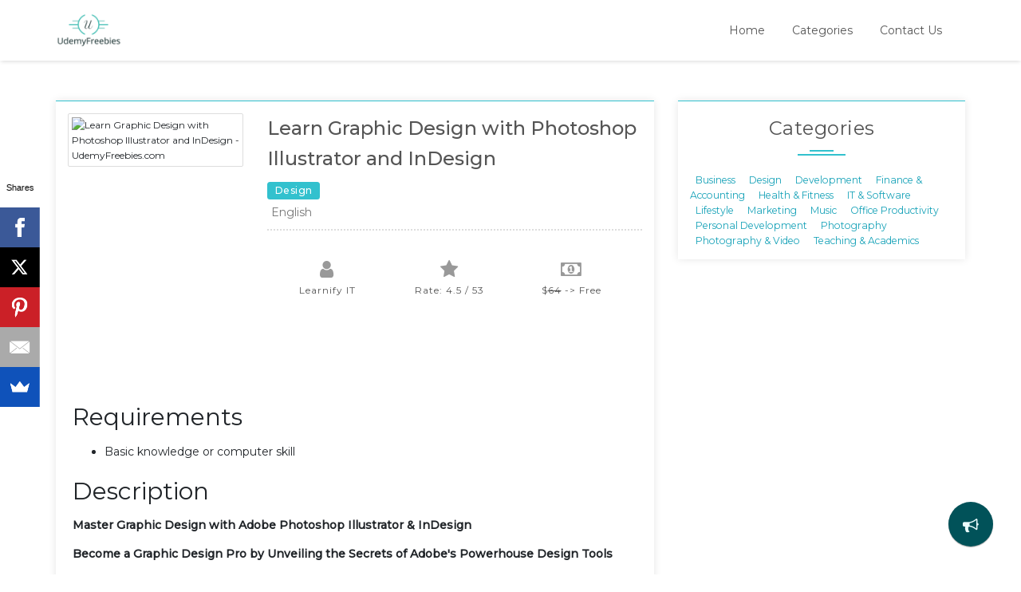

--- FILE ---
content_type: text/html; charset=UTF-8
request_url: https://www.udemyfreebies.com/free-udemy-course/graphic-design-masterclass-adobe-photoshop-illustrator-indesign-canva
body_size: 6490
content:

<!DOCTYPE html>
<html lang="en">
<head>
      <meta charset="utf-8">
<meta name="twitter:card" content="summary_large_image">
<meta name="twitter:title" content="Learn Graphic Design with Photoshop Illustrator and InDesign - UdemyFreebies - UdemyFreebies.com">
<meta name="twitter:url" content="https://www.udemyfreebies.com/free-udemy-courses/graphic-design-masterclass-adobe-photoshop-illustrator-indesign-canva">
<meta name="twitter:description" content="Create Stunning Designs: The Complete Adobe Photoshop Illustrator InDesign Course - UdemyFreebies.com">
<meta name="twitter:image" content="https://img-c.udemycdn.com/course/240x135/5803102_5223_3.jpg">




	
	
	<title>Learn Graphic Design with Photoshop Illustrator and InDesign - UdemyFreebies</title>
	<meta http-equiv="X-UA-Compatible" content="IE=edge,chrome=1" />
    <meta name="viewport" content="width=device-width, initial-scale=1.0">
	<meta name="Description" content="RequirementsBasic knowledge or computer skillMaster Graphic Design with Adobe Photoshop Illustrator &amp; InDesignBecome a Graphic Design Pro by Unveiling the Secrets of Adobe's Po" />
	<meta name="keywords" content=", free udemy courses,course coupon,udemy coupon,free online learning, Academics, Business, Design, Development, Health & Fitness, IT & Software, Language, Lifestyle, Marketing, Music, Personal Development, Photography" />
	<meta content='en-us' name='language'/>
    <link rel="shortcut icon" href="/favicon.ico" type="image/x-icon">
	<link rel="icon" href="/favicon.ico" type="image/x-icon">
	<link rel="manifest" href="/manifest.json">

    <link rel="stylesheet" href="https://udemyfreebies.com/vendor/font-awesome/css/font-awesome.min.css" />
    <!-- Google web Font -->
    <link rel="stylesheet" type="text/css" href="https://fonts.googleapis.com/css?family=Montserrat:400,500">
    <!-- Bootstrap core CSS -->
    <link rel="stylesheet" href="https://udemyfreebies.com/vendor/css/bootstrap.min.css">
    <!-- Material Design Lite Stylesheet CSS -->
    <link rel="stylesheet" href="https://udemyfreebies.com/vendor/css/material.min.css" />
    <!-- Material Design Select Field Stylesheet CSS -->
    <link rel="stylesheet" href="https://udemyfreebies.com/vendor/css/mdl-selectfield.min.css">
    <!-- Owl Carousel Stylesheet CSS -->
    <link rel="stylesheet" href="https://udemyfreebies.com/vendor/css/owl.carousel.min.css" />
    <!-- Animate Stylesheet CSS -->
    <link rel="stylesheet" href="https://udemyfreebies.com/vendor/css/animate.min.css" />
    <!-- Magnific Popup Stylesheet CSS -->
    <link rel="stylesheet" href="https://udemyfreebies.com/vendor/css/magnific-popup.css" />
    <!-- Flex Slider Stylesheet CSS -->
    <link rel="stylesheet" href="https://udemyfreebies.com/vendor/css/flexslider.css" />
    <!-- Custom Main Stylesheet CSS -->
    <link rel="stylesheet" href="https://udemyfreebies.com/vendor/css/style.css">
	

 
   
       
    <script async src="//pagead2.googlesyndication.com/pagead/js/adsbygoogle.js"></script>
      <script>
         (adsbygoogle = window.adsbygoogle || []).push({
             google_ad_client: "ca-pub-4527724209556572",
             enable_page_level_ads: true
         });
		var __fullUrl = "https://www.udemyfreebies.com/";
		var __mainUrl = "https://www.udemyfreebies.com/";
      </script>  
<link rel="manifest" href="/manifest.json" />
<script src="https://cdn.onesignal.com/sdks/OneSignalSDK.js" async=""></script>
<script>
  var OneSignal = window.OneSignal || [];
  OneSignal.push(function() {
    OneSignal.init({
      appId: "bd0bc0f6-52cd-4507-a6c6-d61346fd424e",
      autoRegister: false,
      notifyButton: {
        enable: true,
      },
    });
  });
</script>	  

            </head>

            <body>


    <!-- Start Header -->
    <header id="header">
	
	        <!-- Start Main Header Section -->
        <div id="hdr-wrapper">
            <div class="layer-stretch hdr">
                <div class="tbl">
                    <div class="tbl-row">
                        <!-- Start Header Logo Section -->
                        <div class="tbl-cell hdr-logo">
                            <a href="https://www.udemyfreebies.com/"><img src="https://www.udemyfreebies.com/images/uf.png" alt=""></a>
                        </div><!-- End Header Logo Section -->
                        <div class="tbl-cell hdr-menu">
                            <!-- Start Menu Section -->
                            <ul class="menu">
                                
                           <li><a href="https://www.udemyfreebies.com/" id="menu-shortcodes" class="mdl-button mdl-js-button mdl-js-ripple-effect ">Home</a></li>
								 <li><a href="https://www.udemyfreebies.com/course-categories" id="menu-shortcodes" class="mdl-button mdl-js-button mdl-js-ripple-effect ">Categories</a></li>
								  <li><a href="https://www.udemyfreebies.com/contact-us" id="menu-shortcodes" class="mdl-button mdl-js-button mdl-js-ripple-effect ">Contact Us</a></li>
                               
                                <li>
                                </li>
                                <li class="mobile-menu-close"><i class="fa fa-times"></i></li>
                            </ul><!-- End Menu Section -->
                            <div id="menu-bar"><a><i class="fa fa-bars"></i></a></div>
                        </div>
                    </div>
                </div>
            </div>
        </div><!-- End Main Header Section -->
    </header><!-- End Header -->
                	
	    <div id="coupon-page" class="layer-stretch">
        <div class="layer-wrapper layer-bottom-10">
            <div class="row">
			<!-- iu widget --> 
               <div class="col-lg-8">
                    <div class="theme-material-card">
                        <div class="row">
                            <div class="col-sm-4">
                                <div class="theme-img">
                                    <img src="https://img-c.udemycdn.com/course/240x135/5803102_5223_3.jpg" alt="Learn Graphic Design with Photoshop Illustrator and InDesign - UdemyFreebies.com" title="Learn Graphic Design with Photoshop Illustrator and InDesign - UdemyFreebies.com">
                                </div>
                            </div>
                            <div class="col-sm-8">
                                 <div class="couponp-name">
                                    <h3>Learn Graphic Design with Photoshop Illustrator and InDesign</h3>
                                    <span class="badge badge-primary">Design</span>
                                    <p>English</p>
                                                                    </div> 
                                <div class="coupon-details-extra text-left p-0 pt-4 hidden-xs" cid="122328">
                                    <p class="text-center"><i class="fa fa-user"></i>Learnify IT</p>
                                    <p class="text-center"><i class="fa fa-star"></i>Rate: 4.5 / 53</p>
                                    <p class="text-center"><i class="fa fa-money"></i>$<del>64</del> -> Free</p>
                                </div>
                            </div>
                            <div class="p-4 m-0 pb-0"><ins class="adsbygoogle" style="display:inline-block;width:728px;height:90px" data-ad-client="ca-pub-4527724209556572" data-ad-slot="5993498602"></ins> <script> (adsbygoogle = window.adsbygoogle || []).push({}); </script><div><h2 data-purpose="requirements-title">Requirements</h2><ul><li><div><div>Basic knowledge or computer skill</div></div></li></ul></div><div data-purpose="course-description"><h2 data-purpose="description-title">Description</h2><div><div><div tabindex="-1"><div data-purpose="safely-set-inner-html:description:description"><p><strong>Master Graphic Design with Adobe Photoshop Illustrator &amp; InDesign</strong></p><p><strong>Become a Graphic Design Pro by Unveiling the Secrets of Adobe's Powerhouse Design Tools</strong></p><p>This comprehensive course equips you with the essential skills and knowledge to excel in the realm of graphic design, leveraging the industry-standard software Adobe Photoshop Illustrator and InDesign.</p><p><strong>Unveil the Fundamentals of Design</strong></p><ul><li><p>Grasp design theory, including the design process, elements and principles, and explore design history.</p></li><li><p>Master typography, the art of using text effectively in design.</p></li><li><p>Conquer color theory to create visually appealing and impactful color schemes for your projects.</p></li></ul><p><strong>Harness the Power of Photoshop</strong></p><ul><li><p>Edit and manipulate photos like a pro using essential Photoshop techniques.</p></li><li><p>Craft stunning double exposures, add creative effects, and fine-tune colors to perfection.</p></li><li><p>Dive into the latest AI tools like Generative Fill to streamline your workflow.</p></li></ul><p><strong>Master Page Layouts with InDesign</strong></p><ul><li><p>Learn to design professional multi-page layouts for brochures, magazines, and books.</p></li><li><p>Employ InDesign's intuitive tools to create captivating layouts and graphics.</p></li></ul><p><strong>Transform Your Design Ideas into Reality</strong></p><ul><li><p>Craft eye-catching logos and social media graphics that grab attention.</p></li><li><p>Design mockups to showcase your design concepts in realistic settings.</p></li></ul><p><strong>A Course Tailored for You</strong></p><ul><li><p>Whether you're a complete beginner or possess some design knowledge, this course caters to various experience levels.</p></li><li><p>Learn at your own pace with a blend of lectures, clear demonstrations, and hands-on exercises.</p></li></ul><p><strong>Enroll today and embark on your journey to graphic design mastery!</strong></p></div><div data-purpose="target-audience"><h2>Who this course is for:</h2><ul><li>Whether you're a complete beginner or possess some design knowledge, this course caters to various experience levels.</li></ul></div></div></div></div></div>														<div class="text-center">
                                    <a class="button-icon " href="https://www.udemyfreebies.com/out/graphic-design-masterclass-adobe-photoshop-illustrator-indesign-canva" target="_blank">
                                        <span>Go To Course</span>
                                        <i class="fa fa-arrow-right"></i>
                                    </a>
									<p><ins class="adsbygoogle" style="display:inline-block;width:468px;height:60px" data-ad-client="ca-pub-4527724209556572" data-ad-slot="5160433086"></ins> <script> (adsbygoogle = window.adsbygoogle || []).push({}); </script></p>									<div ><a class="button-icon button-icon-purple" onclick="goBack()"><i class="fa fa-arrow-left"></i><span>Go Back</span></a></div>
									<div class="alert alert-danger m-3 text-center">if coupon expired please click <a class="mdl-button expired mdl-js-button mdl-button--colored mdl-js-ripple-effect button button-red button-xs m-1"  data-toggle="modal" data-target="#myModal" onclick="expired()"><span>Expired coupon</span></a></div>									
                               
							   </div>
								</div>
                           
                          
                       
                        </div>
                    </div>
                </div>                <div class="col-lg-4">
             
					
				
<div class="theme-material-card">
                        <div class="sub-ttl">Categories</div>
                        
                     					 <a href="https://www.udemyfreebies.com/course-category/business" class="theme-btn btn-sm btn-outline-info">Business</a>
                          
											 <a href="https://www.udemyfreebies.com/course-category/design" class="theme-btn btn-sm btn-outline-info">Design</a>
                          
											 <a href="https://www.udemyfreebies.com/course-category/development" class="theme-btn btn-sm btn-outline-info">Development</a>
                          
											 <a href="https://www.udemyfreebies.com/course-category/finance-and-accounting" class="theme-btn btn-sm btn-outline-info">Finance & Accounting</a>
                          
											 <a href="https://www.udemyfreebies.com/course-category/health-and-fitness" class="theme-btn btn-sm btn-outline-info">Health & Fitness</a>
                          
											 <a href="https://www.udemyfreebies.com/course-category/it-and-software" class="theme-btn btn-sm btn-outline-info">IT & Software</a>
                          
											 <a href="https://www.udemyfreebies.com/course-category/lifestyle" class="theme-btn btn-sm btn-outline-info">Lifestyle</a>
                          
											 <a href="https://www.udemyfreebies.com/course-category/marketing" class="theme-btn btn-sm btn-outline-info">Marketing</a>
                          
											 <a href="https://www.udemyfreebies.com/course-category/music" class="theme-btn btn-sm btn-outline-info">Music</a>
                          
											 <a href="https://www.udemyfreebies.com/course-category/office-productivity" class="theme-btn btn-sm btn-outline-info">Office Productivity</a>
                          
											 <a href="https://www.udemyfreebies.com/course-category/personal-development" class="theme-btn btn-sm btn-outline-info">Personal Development</a>
                          
											 <a href="https://www.udemyfreebies.com/course-category/photography" class="theme-btn btn-sm btn-outline-info">Photography</a>
                          
											 <a href="https://www.udemyfreebies.com/course-category/photography-and-video" class="theme-btn btn-sm btn-outline-info">Photography & Video</a>
                          
											 <a href="https://www.udemyfreebies.com/course-category/teaching-and-academics" class="theme-btn btn-sm btn-outline-info">Teaching & Academics</a>
                          
						                    </div>

					
<!-- ufb-right --> <ins class="adsbygoogle" style="display:inline-block;width:300px;height:600px" data-ad-client="ca-pub-4527724209556572" data-ad-slot="3142730715"></ins> <script> (adsbygoogle = window.adsbygoogle || []).push({}); </script>              
                     
					 
						


<div class="theme-material-card">
                        <div class="sub-ttl">Top Courses</div>
						
						                  
				
                        <a href="https://www.udemyfreebies.com/free-udemy-course/complete-python-training" class="row blog-recent">
                            <div class="col-4 blog-recent-img">
                                <img class="img-responsive img-thumbnail" src="https://img-c.udemycdn.com/course/50x50/6375731_c6aa.jpg" alt="Master Python Programming: The Complete Beginner to Advanced">                            </div>
                            <div class="col-8 blog-recent-post">
                                <h4>Master Python Programming: The Complete Beginner to Advanced</h4>
                                <p>11 June 2025</p>
                            </div>
                        </a>
                 		                  
				
                        <a href="https://www.udemyfreebies.com/free-udemy-course/mastering-cybersecurity-essential-knowledge-and-techniques" class="row blog-recent">
                            <div class="col-4 blog-recent-img">
                                <img class="img-responsive img-thumbnail" src="https://img-c.udemycdn.com/course/50x50/6236227_d056.jpg" alt="Mastering Cybersecurity: Essential Knowledge and Techniques">                            </div>
                            <div class="col-8 blog-recent-post">
                                <h4>Mastering Cybersecurity: Essential Knowledge and Techniques</h4>
                                <p>11 June 2025</p>
                            </div>
                        </a>
                 		                  
				
                        <a href="https://www.udemyfreebies.com/free-udemy-course/fundamentals-of-cloud-computing-a" class="row blog-recent">
                            <div class="col-4 blog-recent-img">
                                <img class="img-responsive img-thumbnail" src="https://img-c.udemycdn.com/course/50x50/5840638_98b7_4.jpg" alt="Basics of Cloud Computing | Fundamentals of Cloud Computing
">                            </div>
                            <div class="col-8 blog-recent-post">
                                <h4>Basics of Cloud Computing | Fundamentals of Cloud Computing
</h4>
                                <p>11 June 2025</p>
                            </div>
                        </a>
                 		                  
				
                        <a href="https://www.udemyfreebies.com/free-udemy-course/presentation-expert-ai-gpt-pitch-decks-business-speech" class="row blog-recent">
                            <div class="col-4 blog-recent-img">
                                <img class="img-responsive img-thumbnail" src="https://img-c.udemycdn.com/course/50x50/6228709_0636.jpg" alt="Presentation Expert: AI & GPT, Pitch Decks, Business Speech">                            </div>
                            <div class="col-8 blog-recent-post">
                                <h4>Presentation Expert: AI & GPT, Pitch Decks, Business Speech</h4>
                                <p>11 June 2025</p>
                            </div>
                        </a>
                 		                  
				
                        <a href="https://www.udemyfreebies.com/free-udemy-course/the-complete-wordpress-developer-course-w" class="row blog-recent">
                            <div class="col-4 blog-recent-img">
                                <img class="img-responsive img-thumbnail" src="https://img-c.udemycdn.com/course/50x50/1490124_3f2f_2.jpg" alt="Complete Wordpress Website Developer Course">                            </div>
                            <div class="col-8 blog-recent-post">
                                <h4>Complete Wordpress Website Developer Course</h4>
                                <p>11 June 2025</p>
                            </div>
                        </a>
                 		                  
				
                        <a href="https://www.udemyfreebies.com/free-udemy-course/build-product-management-deliverable-portfolio-using-chatgpt" class="row blog-recent">
                            <div class="col-4 blog-recent-img">
                                <img class="img-responsive img-thumbnail" src="https://img-c.udemycdn.com/course/50x50/5724784_611c_2.jpg" alt="ChatGPT for Business Analysts
">                            </div>
                            <div class="col-8 blog-recent-post">
                                <h4>ChatGPT for Business Analysts
</h4>
                                <p>11 June 2025</p>
                            </div>
                        </a>
                 		                  
				
                        <a href="https://www.udemyfreebies.com/free-udemy-course/chatgpt-for-product-management-innovation-h" class="row blog-recent">
                            <div class="col-4 blog-recent-img">
                                <img class="img-responsive img-thumbnail" src="https://img-c.udemycdn.com/course/50x50/6163239_12c1.jpg" alt="ChatGPT for Product Management & Innovation">                            </div>
                            <div class="col-8 blog-recent-post">
                                <h4>ChatGPT for Product Management & Innovation</h4>
                                <p>11 June 2025</p>
                            </div>
                        </a>
                 		                  
				
                        <a href="https://www.udemyfreebies.com/free-udemy-course/advanced-certified-scrum-master" class="row blog-recent">
                            <div class="col-4 blog-recent-img">
                                <img class="img-responsive img-thumbnail" src="https://img-c.udemycdn.com/course/50x50/5946070_1233_2.jpg" alt="A-CSM (Advanced Certified Scrum Master)">                            </div>
                            <div class="col-8 blog-recent-post">
                                <h4>A-CSM (Advanced Certified Scrum Master)</h4>
                                <p>11 June 2025</p>
                            </div>
                        </a>
                 		                  
				
                        <a href="https://www.udemyfreebies.com/free-udemy-course/drupal-masterclass" class="row blog-recent">
                            <div class="col-4 blog-recent-img">
                                <img class="img-responsive img-thumbnail" src="https://img-c.udemycdn.com/course/50x50/1894054_b286_3.jpg" alt="Drupal For Absolute Beginners (2024)">                            </div>
                            <div class="col-8 blog-recent-post">
                                <h4>Drupal For Absolute Beginners (2024)</h4>
                                <p>11 June 2025</p>
                            </div>
                        </a>
                 		                  
				
                        <a href="https://www.udemyfreebies.com/free-udemy-course/powerpoint-business-presentations-with-chatgpt-generative-ai" class="row blog-recent">
                            <div class="col-4 blog-recent-img">
                                <img class="img-responsive img-thumbnail" src="https://img-c.udemycdn.com/course/50x50/6228933_eea6.jpg" alt="PowerPoint Business Presentations with ChatGPT Generative AI">                            </div>
                            <div class="col-8 blog-recent-post">
                                <h4>PowerPoint Business Presentations with ChatGPT Generative AI</h4>
                                <p>11 June 2025</p>
                            </div>
                        </a>
                 		                    </div>


  <div class="theme-material-card">
                        <div class="sub-ttl">About us</div>
                        <p class="paragraph-small paragraph-black text-left"><span class="theme-dropcap">U</span>demy Freebies is free udemy couse provider... We share only English and %100 Off courses..</p>
                        <p class="paragraph-small paragraph-black text-left">Each day we find for you the best Udemy courses.Udemy Freebies is the best place to find 100% off Udemy coupons.</p>
                    </div> 				 
                 
                </div>
            </div>
		</div>
	</div>
         





 <div class="modal fade" id="myModal" role="dialog">
    <div class="modal-dialog">
    
      <!-- Modal content-->
      <div class="modal-content">
        <div class="modal-header">
         
          <h4 class="modal-title">Thanks for your feedback</h4>
		   <button type="button" class="close" data-dismiss="modal">&times;</button>
        </div>
        <div class="modal-body">
		 <div class="alert alert-success">
			 <p> We will review your feedback.</p>
			 <p> Thank you for taking the time.</p>
			</div>
		 </div>

      </div>
      
    </div>
  </div>




  <!-- Start Footer Section -->
    <footer id="footer">
	        <!-- Start Copyright Section -->
        <div id="copyright">
            <div class="layer-stretch">
                <div class="paragraph-medium paragraph-white">2018 © UdemyFreebies ALL RIGHTS RESERVED. - info@udemyfreebies.com - <a href="https://www.udemyfreebies.com/policies/privacy"> Privacy Policy</a></div>
            </div>
        </div><!-- End of Copyright Section -->
    </footer><!-- End of Footer Section -->    <!-- Fixed Appointment Button at Bottom -->
    <div id="appointment-button" class="animated fadeInUp">
        <button id="appointment-now" class="mdl-button mdl-js-button mdl-button--fab mdl-js-ripple-effect mdl-button--colored mdl-button--raised"><i class="fa fa-bullhorn"></i></button>
        <div class="mdl-tooltip mdl-tooltip--top" data-mdl-for="appointment-now">Share Coupon</div>
    </div><!-- End Fixed Appointment Button at Bottom -->
            
    <!-- Jquery Library 2.1 JavaScript-->
    <script src="https://udemyfreebies.com/vendor/js/jquery-2.1.4.min.js"></script>
    <!-- Popper JavaScript-->
    <script src="https://udemyfreebies.com/vendor/js/popper.min.js"></script>
    <!-- Bootstrap Core JavaScript-->
    <script src="https://udemyfreebies.com/vendor/js/bootstrap.min.js"></script>
    <!-- Material Design Lite JavaScript-->
    <script src="https://udemyfreebies.com/vendor/js/material.min.js"></script>
    <!-- Material Select Field Script -->
    <script src="https://udemyfreebies.com/vendor/js/mdl-selectfield.min.js"></script>
    <!-- Flexslider Plugin JavaScript-->
    <script src="https://udemyfreebies.com/vendor/js/jquery.flexslider.min.js"></script>
    <!-- Owl Carousel Plugin JavaScript-->
    <script src="https://udemyfreebies.com/vendor/js/owl.carousel.min.js"></script>
    <!-- Scrolltofixed Plugin JavaScript-->
    <script src="https://udemyfreebies.com/vendor/js/jquery-scrolltofixed.min.js"></script>
    <!-- Magnific Popup Plugin JavaScript-->
    <script src="https://udemyfreebies.com/vendor/js/jquery.magnific-popup.min.js"></script>
    <!-- WayPoint Plugin JavaScript-->
    <script src="https://udemyfreebies.com/vendor/js/jquery.waypoints.min.js"></script>
    <!-- CounterUp Plugin JavaScript-->
    <script src="https://udemyfreebies.com/vendor/js/jquery.counterup.js"></script>
    <!-- SmoothScroll Plugin JavaScript-->
    <script src="https://udemyfreebies.com/vendor/js/smoothscroll.min.js"></script>
    <!--Custom JavaScript for Klinik Template-->
    <script src="https://udemyfreebies.com/vendor/js/custom.js?v=1.1"></script>
	
	
            <script>
				//if(location.href.includes("http://udemyfreebies.com")){location.href=location.href.replace("http://udemyfree","http://www.udemyfree")}
                function goBack(){null!=localStorage.getItem("lastUrl")?window.location.href=localStorage.getItem("lastUrl"):window.location.href=__mainUrl}
             
            </script>
			
			<script>
  (function(i,s,o,g,r,a,m){i['GoogleAnalyticsObject']=r;i[r]=i[r]||function(){
  (i[r].q=i[r].q||[]).push(arguments)},i[r].l=1*new Date();a=s.createElement(o),
  m=s.getElementsByTagName(o)[0];a.async=1;a.src=g;m.parentNode.insertBefore(a,m)
  })(window,document,'script','https://www.google-analytics.com/analytics.js','ga');

  ga('create', 'UA-88227645-2', 'auto');
  ga('send', 'pageview');

</script>

<script>
    $(document).ready(function(){
	stats();
	
	$(".expired").click(function(){
		expired();
	});
	$(".notexpired").click(function(){
		notExpired();
	});
     
});

function notExpired(){
      
          var cid="122328";
          __fullUrl = "https://www.udemyfreebies.com/";
           $postUrl = __fullUrl + 'notexpired';
  
            $.post($postUrl,{ cid: cid});

    

}

function expired(){
      
          var cid="122328";
          __fullUrl = "https://www.udemyfreebies.com/";
           $postUrl = __fullUrl + 'expired';
  
            $.post($postUrl,{ cid: cid});

    

}
function stats(){
      
          var cid="122328";
          __fullUrl = "https://www.udemyfreebies.com/";
           $postUrl = __fullUrl + 'stats';
  
            $.post($postUrl,{ cid: cid});

    

}
</script>
<div id="appointment" class="modal fade" role="dialog">
        <div class="modal-dialog modal-lg">
            <div class="modal-content">
                <div class="modal-header text-center">
                    <h5 class="modal-title">Share Coupon</h5>
                    <button type="button" class="close" data-dismiss="modal">&times;</button>
                </div>
                <div class="modal-body">
                    <div class="appointment-error"></div>
                    <div class="row success-result">
					<div class="col-md-12">
					<p>Share us 100% off coupon.</p>
					</div>
					
                        <div class="col-md-6">
                            <div class="mdl-textfield mdl-js-textfield mdl-textfield--floating-label form-input-icon">
                                <i class="fa fa-user-o"></i>
                                <input class="mdl-textfield__input" type="text"  id="appointment-name">
                                <label class="mdl-textfield__label" for="appointment-name">Name</label>
                               
                            </div>
                        </div>
                        <div class="col-md-6">
                            <div class="mdl-textfield mdl-js-textfield mdl-textfield--floating-label form-input-icon">
                                <i class="fa fa-envelope-o"></i>
                                <input class="mdl-textfield__input" type="text" pattern="[a-z0-9._%+-]+@[a-z0-9.-]+\.[a-z]{2,3}$" id="appointment-email">
                                <label class="mdl-textfield__label" for="appointment-email">Email</label>
                                <span class="mdl-textfield__error">Please Enter Valid Email!</span>
                            </div>
                        </div>
          
                  
                 
                        <div class="col-md-12">
                            <div class="mdl-textfield mdl-js-textfield mdl-textfield--floating-label form-input-icon">
                                <i class="fa fa-comment-o"></i>
                                <input class="mdl-textfield__input" type="text" rows=5 id="appointment-comment">
                                <label class="mdl-textfield__label" for="appointment-date">Coupon Link</label>
                            </div>
                        </div>
                    </div>
                    <div class="text-center pt-4 success-result">
                        <button class="mdl-button mdl-js-button mdl-button--colored mdl-js-ripple-effect mdl-button--raised button button-primary button-lg make-appointment">Submit</button>
                    </div>
                </div>
            </div>
        </div>
    </div><!-- End Make an Appointment Modal -->
	<script async>(function(s,u,m,o,j,v){j=u.createElement(m);v=u.getElementsByTagName(m)[0];j.async=1;j.src=o;j.dataset.sumoSiteId='77fe0b9c7db704eeac8746b51b5e4218155e8d4dea4713e31252678bade6b514';v.parentNode.insertBefore(j,v)})(window,document,'script','//load.sumo.com/');</script>
</body>
</html>





--- FILE ---
content_type: text/html; charset=utf-8
request_url: https://www.google.com/recaptcha/api2/aframe
body_size: 269
content:
<!DOCTYPE HTML><html><head><meta http-equiv="content-type" content="text/html; charset=UTF-8"></head><body><script nonce="R0-iwYZ6Ix6NVmKgquJIdA">/** Anti-fraud and anti-abuse applications only. See google.com/recaptcha */ try{var clients={'sodar':'https://pagead2.googlesyndication.com/pagead/sodar?'};window.addEventListener("message",function(a){try{if(a.source===window.parent){var b=JSON.parse(a.data);var c=clients[b['id']];if(c){var d=document.createElement('img');d.src=c+b['params']+'&rc='+(localStorage.getItem("rc::a")?sessionStorage.getItem("rc::b"):"");window.document.body.appendChild(d);sessionStorage.setItem("rc::e",parseInt(sessionStorage.getItem("rc::e")||0)+1);localStorage.setItem("rc::h",'1768277439521');}}}catch(b){}});window.parent.postMessage("_grecaptcha_ready", "*");}catch(b){}</script></body></html>

--- FILE ---
content_type: text/css
request_url: https://udemyfreebies.com/vendor/css/mdl-selectfield.min.css
body_size: 778
content:
.mdl-selectfield{position:relative;font-size:16px;display:inline-block;box-sizing:border-box;width:300px;max-width:100%;margin:0;padding:20px 0}.mdl-selectfield--align-right{text-align:right}.mdl-selectfield--full-width{width:100%}.mdl-selectfield__select{display:block;width:100%;padding:4px 0;margin:0;color:inherit;background:transparent;font-size:16px;text-align:left;border:none;border-bottom:1px solid rgba(0,0,0, 0.12);border-radius:0;-webkit-appearance:none;-moz-appearance:none;-ms-appearance:none;appearance:none}.mdl-selectfield__select::-ms-expand{display:none}.mdl-selectfield.is-focused .mdl-selectfield__select{outline:none}.mdl-selectfield.is-invalid .mdl-selectfield__select{border-color:rgb(222, 50, 38);box-shadow:none}fieldset[disabled] .mdl-selectfield .mdl-selectfield__select,.mdl-selectfield.is-disabled .mdl-selectfield__select{background-color:transparent;border-bottom:1px dotted rgba(0,0,0, 0.12);color:rgba(0,0,0, 0.26)}.mdl-selectfield__label{bottom:0;color:rgba(0,0,0, 0.26);font-size:16px;left:0;right:0;pointer-events:none;position:absolute;display:block;top:24px;width:100%;overflow:hidden;white-space:nowrap;text-align:left}.mdl-selectfield.is-dirty .mdl-selectfield__label{visibility:hidden}.mdl-selectfield--floating-label .mdl-selectfield__label{transition-duration:0.2s;transition-timing-function:cubic-bezier(0.4, 0, 0.2, 1)}fieldset[disabled] .mdl-selectfield .mdl-selectfield__label,.mdl-selectfield.is-disabled.is-disabled .mdl-selectfield__label{color:rgba(0,0,0, 0.26)}.mdl-selectfield--floating-label.is-focused .mdl-selectfield__label,.mdl-selectfield--floating-label.is-dirty .mdl-selectfield__label{color:rgb(63,81,181);font-size:12px;top:4px;visibility:visible}.mdl-selectfield--floating-label.is-invalid .mdl-selectfield__label{color:rgb(222, 50, 38);font-size:12px}.mdl-selectfield__label:after{background-color:rgb(63,81,181);bottom:20px;content:'';height:2px;left:45%;position:absolute;transition-duration:0.2s;transition-timing-function:cubic-bezier(0.4, 0, 0.2, 1);visibility:hidden;width:10px}.mdl-selectfield.is-focused .mdl-selectfield__label:after{left:0;visibility:visible;width:100%}.mdl-selectfield.is-invalid .mdl-selectfield__label:after{background-color:rgb(222, 50, 38)}.mdl-selectfield__error{color:rgb(222, 50, 38);position:absolute;font-size:12px;margin-top:3px;visibility:hidden;display:block}.mdl-selectfield.is-invalid .mdl-selectfield__error{visibility:visible}.mdl-selectfield__icon{bottom:20px;cursor:pointer;color:rgba(0,0,0, 0.26);padding:4px 0;position:absolute;top:20px;right:0;pointer-events:none}.mdl-selectfield__icon>i{outline:0}.mdl-selectfield.is-dirty .mdl-selectfield__icon{color:inherit}fieldset[disabled] .mdl-selectfield .mdl-selectfield__icon,.mdl-selectfield.is-disabled.is-disabled .mdl-selectfield__icon{color:rgba(0,0,0, 0.26)}.mdl-selectfield--floating-label.is-invalid .mdl-selectfield__icon{color:rgb(222, 50, 38)}

--- FILE ---
content_type: text/css
request_url: https://udemyfreebies.com/vendor/css/style.css
body_size: 15001
content:
/*------------------------------------------------------------------
[Master SASS Stylesheet]

Project  :  klinik Template
Version  :  1.2
Author   :  Pepdev
Website  :  www.pepdev.com
Theme Color : Blue
-------------------------------------------------------------------*/
/**
* Table of Contents :
* 1.0 - BASIC CSS START
* 2.0 -  DEFAULT CSS START
*        2.1 - OVERRIDING CSS START
*        2.2 - COMMON CSS START
*        2.3 - LAYOUT CSS START
*        2.4 - FONT SIZE CSS START
*        2.5 - COLOR CSS START
*        2.6 - BUTTON CSS START
*        2.7 - THEME BLOCK CSS START
*        2.8 - THEME ACCORDION CSS START
*        2.9 - THEME DROPCAP CSS START
*        2.10 - THEME CATEGORY LIST CSS START
*        2.11 - THEME MATERIAL CARD CSS START
*        2.12 - THEME TAG CSS START
*        2.13 - THEME PAGINATION CSS START
*        2.14 - THEME FLEXSLIDER CSS START
*        2.15 - SOCIAL BUTTON CSS START
*        2.16 - THEME DROPDOWN CSS START
*        2.17 - THEME TABLE CSS START
*        2.18 - THEME IMAGE CSS START
*        2.19 - THEME QUOTE CSS START
*        2.20 - PAGE TITLE CSS START
*        2.21 - NOT FOUND PAGE CSS START
* 3.0 -  HEADER CSS START   
* 4.0 -  HEADER 2 CSS START
* 5.0 -  HOME PAGE CSS START
*        5.1 - BANNER CSS START
*        5.2 - HOME SERVICE CSS START
*        5.3 - HOME ABOUT CSS START
*        5.4 - HOME DOCTOR SLIDER CSS START
*        5.5 - HOME FEATURE CSS START
*        5.6 - HOME TESTIMONIAL CSS START
* 6.0 -  SERVICE PAGE CSS START
*        6.1 - SERVICE CARD CSS START
*        6.1 - FEATURE CSS START
* 7.0 -  DOCTOR PAGE CSS START
*        7.1 - DOCTOR CARD CSS START
*        7.2 - DEPARTMENT CSS START
* 8.0 -  ABOUT PAGE CSS START
* 9.0 -  CONTACT PAGE CSS START
*        9.1 - CONTACT CSS START
*        9.2 - MAP CSS START
* 10.0 - LOGIN PAGE CSS START
* 11.0 - FORM INPUT CSS START
* 12.0 - MYAPPOINTMENT PAGE CSS START
* 13.0 - GALLERY PAGE CSS START
* 14.0 - BLOGS LIST PAGE CSS START
* 15.0 - BLOG PAGE CSS START
* 16.0 - FOOTER CSS START
*        16.1 - EMERGENCY LAYER CSS START
*        16.2 - MAIN FOOTER CSS START
*        16.3 - FOOTER COPYRIGHT CSS START
* 17.0 - MEDIA QUERIES START


[Color codes]

Background: #FCFCFC ( Body Color )
Content:    #555 ( Light black )
Content:    #777 ( Lighter black )
Content:    #DDD ( Lighter White )
Content:    #EEE ( Light White )
Header h1:  #333 ( Black )
Header h2:  #555 ( Light Black )
Footer:     $footerColor ( Check 'sass/partials/variable.scss' file )
a (active): $color-primary-0 ( Check 'sass/partials/variable.scss' file)
Primary Color: $color-primary-0 ( Check 'sass/partials/variable.scss' file )
Blue Color = #32C1CE ( Blue Theme Color )
Green Color = #54C798 ( Green Theme Color )
Orange Color = #EFA752 ( Orange Theme Color )
Purple Color = #A675D4 ( Purple Theme Color )

[Typography]

Body copy:  14px/ font-family: "Montserrat", sans-serif;
h1, h2, h3, h4, h5, h6: 36px/ font-family: "lato", sans-serif;
Sidebar heading:  font-family: "lato", sans-serif;
Input, textarea:  font-family: "Montserrat", sans-serif;

-------------------------------------------------------------------*/

/************************************************
[ 1.0 - BASIC CSS START ] ***********************
*************************************************/
html {
  height: 100% !important; }

body {
  position: relative;
  width: 100%;
  height: 100%;
  line-height: 1.6;
  padding: 0;
  font-family: "Montserrat", sans-serif;
  font-size: 12px;
  background-color: #FFF;
  text-rendering: optimizeLegibility !important;
  -webkit-font-smoothing: antialiased !important; }

table {
  border-spacing: 0;
  border-collapse: collapse; }

a {
  text-decoration: none !important;
  color: #333;
  line-height: 1.6;
  font-weight: 400;
  cursor: pointer; }
  a:hover, a:active {
    outline: 0;
    color: #32C1CE; }

p,
span {
  line-height: 1.6; }

label {
  line-height: 1.6;
  font-weight: 400;
  margin: 0; }

input,
textarea {
  font-family: "Montserrat", sans-serif;
  -webkit-box-shadow: none;
  box-shadow: none;
  background-color: transparent;
  border: 0; }
  input:focus,
  textarea:focus {
    border: 0;
    outline: 0; }

input[type=number]::-webkit-inner-spin-button,
input[type=number]::-webkit-outer-spin-button {
  -webkit-appearance: none;
  margin: 0; }

textarea {
  resize: none; }

button {
  background-color: transparent;
  border: 0; }
  button:active {
    outline: none; }

select {
  border: none;
  outline: none; }
  select:focus {
    border: none;
    outline: none; }

h1,
h2,
h3,
h4,
h5,
h6 {
  font-family: "Montserrat", sans-serif;
  font-weight: 400;
  line-height: 1.6;
  letter-spacing: normal; }

h1 {
  font-size: 36px; }

h2 {
  font-size: 30px; }

h3 {
  font-size: 24px; }

h4 {
  font-size: 20px; }

h5 {
  font-size: 16px; }

h6 {
  font-size: 14px; }

blockquote {
  font-family: "Montserrat", sans-serif; }
  blockquote::after {
    display: none; }
  blockquote::before {
    display: none; }

/**************************************************
[ 2.0 - DEFAULT CSS START ] ***********************
***************************************************/
/* [ 2.1 OVERRIDING CSS START ] */
.mdl-button, .mdl-textfield__input {
  font-family: "Montserrat", sans-serif; }

.mdl-textfield__label::after,
.mdl-selectfield__label::after {
  background-color: #32C1CE; }

.mdl-textfield--floating-label.is-focused .mdl-textfield__label,
.mdl-textfield--floating-label.is-dirty .mdl-textfield__label,
.mdl-textfield--floating-label.has-placeholder .mdl-textfield__label,
.mdl-selectfield--floating-label.is-focused .mdl-selectfield__label,
.mdl-selectfield--floating-label.is-dirty .mdl-selectfield__label {
  color: #32C1CE; }

.mdl-card.mdl-shadow--2dp {
  width: 100%; }

.mdl-card__title {
  height: 300px; }

.img-thumbnail, .modal-content {
  border-radius: 2px; }

.fc th {
  background: #32C1CE; }

.fc-state-down,
.fc-state-active {
  color: #FFF;
  background: #32C1CE; }

.mdl-data-table {
  width: 100%; }

.alert {
  font-size: 13px;
  letter-spacing: .5px;
  text-align: left; }

.card-title {
  margin-top: 0; }

.modal-header h5 {
  font-size: 24px; }

.badge {
  padding: 0.4em .8em;
  font-size: 100%;
  letter-spacing: .5px;
  vertical-align: baseline;
  font-weight: 500; }

.badge-primary {
  background-color: #32C1CE; }

.badge-secondary {
  background-color: #EEE; }

.badge-success {
  background-color: #0bc36e; }

.badge-warning {
  background-color: #fec107; }

.badge-danger {
  background-color: #fb9678; }

.badge-info {
  background-color: #03a9f3; }

.badge-light {
  background-color: #EEE; }

.badge-dark {
  background-color: #555; }

.progress-sm {
  height: 5px;
  border-radius: 2px; }

.progress-md {
  height: 10px;
  border-radius: 4px; }

.progress-lg {
  height: 16px;
  border-radius: 4px; }

.progress-bar-primary {
  background-color: #32C1CE; }

.progress-bar-warning {
  background-color: #fec107; }

.progress-bar-success {
  background-color: #0bc36e; }

.progress-bar-danger {
  background-color: #fb9678; }

.progress-bar-info {
  background-color: #03a9f3; }

.bg-primary {
  background-color: #03a9f3 !important; }

.bg-success {
  background-color: #0bc36e !important; }

.bg-warning {
  background-color: #fec107 !important; }

.bg-danger {
  background-color: #fb9678 !important; }

.bg-info {
  background-color: #03a9f3 !important; }

.panel {
  border: 1px solid #DDD; }
  .panel.panel-default > .panel-heading {
    color: #333; }
  .panel > .panel-heading {
    color: #FFF;
    padding: 10px;
    font-size: 14px;
    font-weight: 500;
    text-transform: uppercase;
    padding: 16px;
    border-radius: 2px;
    background-color: #FAFAFA;
    border-color: #DDD; }
  .panel .panel-body {
    padding: 16px;
    font-size: 14px;
    color: #333; }
  .panel .panel-footer {
    font-size: 14px;
    color: #555;
    padding: 16px;
    background: #EEE;
    border-top: 1px solid #EEE;
    border-radius: 2px; }

.panel-body {
  font-size: 12px; }

.panel-footer {
  font-size: 12px; }

.panel-priamry > .panel-heading {
  background-color: #32C1CE; }

.panel-success > .panel-heading {
  background-color: #0bc36e; }

.panel-warning > .panel-heading {
  background-color: #fec107; }

.panel-danger > .panel-heading {
  background-color: #fb9678; }

.nav-pills .nav-item.show .nav-link, .nav-pills .nav-link.active {
  cursor: default;
  background-color: #32C1CE; }

.nav-pills .nav-link.active, .nav-pills .show > .nav-link {
  background-color: #32C1CE; }

.alert-success {
  color: #0bc36e;
  background-color: rgba(11, 195, 110, 0.1);
  border-color: rgba(11, 195, 110, 0.1); }

.alert-primary {
  color: #32C1CE;
  background-color: rgba(3, 169, 243, 0.1);
  border-color: rgba(3, 169, 243, 0.1); }

.alert-warning {
  color: #fec107;
  background-color: rgba(254, 193, 7, 0.1);
  border-color: rgba(254, 193, 7, 0.1); }

.alert-danger {
  color: #fb9678;
  background-color: rgba(251, 150, 120, 0.1);
  border-color: rgba(251, 150, 120, 0.1); }

/* [ 2.2 COMMON CSS START ] */
.layer-wrapper, .button-icon span, .button-icon .fa, .theme-block-hover,
.theme-block-picture img, .theme-block-picture::before, .theme-block-hidden, .slider-appointment a, .feature-icon, .feature-icon .fa,
.blog-list-picture img, .blog-full-img img, .contact-info-inner, .blog-picture, .hm-service-block .fa,
.hm-about-icon .fa, .theme-dropdown li::after, .theme-img img, .theme-img::before, .hm-doctor, .hm-doctor h6 {
  -webkit-transition: all .3s ease-in-out;
  transition: all .3s ease-in-out; }

.page-ttl::before, .parallax-background::before {
  background: rgba(0, 0, 0, 0.8);
  background: linear-gradient(-90deg, rgba(2, 167, 182, 0.9), rgba(1, 82, 89, 0.9)); }

.theme-block, .form-container, .theme-table-container, .map-address,
.hm-feature-block-1 {
  -webkit-box-shadow: 0 0 5px 0 rgba(0, 0, 0, 0.1);
  -moz-box-shadow: 0 0 5px 0 rgba(0, 0, 0, 0.1);
  box-shadow: 0 0 5px 0 rgba(0, 0, 0, 0.1); }

.tbl {
  display: table;
  width: 100%; }

.tbl-row {
  display: table-row; }

.tbl-cell {
  display: table-cell;
  vertical-align: middle; }

/* [ 2.3 LAYOUT CSS START ] */
.layer-stretch {
  position: relative;
  max-width: 1170px;
  padding: 0 15px;
  margin: 0 auto;
  overflow: hidden; }

.layer-tablet {
  width: 992px;
  margin: 0 auto; }

.layer-mobile {
  width: 448px;
  margin: 0 auto; }

.layer-fixed {
  position: relative;
  max-width: 680px;
  width: 100%;
  margin: 0 auto; }

.layer-wrapper {
  position: relative;
  width: 100%;
  padding: 50px 0 50px 0;
  margin: 0; }

.layer-bottom-0 {
  padding: 50px 0 0 0; }

.layer-bottom-10 {
  padding: 50px 0 20px 0; }

.colored-background {
  width: 100%;
  background: linear-gradient(-90deg, rgba(2, 167, 182, 0.9), rgba(1, 82, 89, 0.9)); }

.parallax-background {
  position: relative;
  background-attachment: fixed;
  background-position: center;
  background-repeat: no-repeat;
  background-size: cover; }
  .parallax-background::before {
    content: '';
    position: absolute;
    top: 0;
    left: 0;
    width: 100%;
    height: 100%; }

.parallax-background-1 {
  background-image: url(../uploads/background-1.jpg); }

.parallax-background-2 {
  background-image: url(../uploads/background-2.jpg); }

.parallax-background-3 {
  background-image: url(../uploads/background-3.jpg); }

.layer-ttl {
  text-align: center;
  margin: 0 0 40px 0; }
  .layer-ttl h3 {
    position: relative;
    font-size: 32px;
    font-weight: 500;
    color: #015259;
    line-height: 1;
    display: inline-block;
    margin: 0;
    padding: 12px 25px 15px 25px;
    background: #EBFCFD;
    border-bottom: 2px solid #02A7B6;
    border-radius: 4px; }

.layer-ttl-white h3 {
  color: #EBFCFD;
  background: #015259;
  border-bottom: 2px solid #EBFCFD; }

.sub-ttl {
  position: relative;
  display: inline-block;
  width: 100%;
  font-family: "Montserrat", sans-serif;
  font-size: 24px;
  font-weight: 400;
  letter-spacing: .5px;
  color: #555;
  text-align: center;
  padding: 0 0 15px 0;
  margin: 0 0 20px 0; }
  .sub-ttl::before {
    content: '';
    position: absolute;
    bottom: 5px;
    left: 0;
    right: 0;
    width: 30px;
    height: 2px;
    margin: 0 auto;
    background: #32C1CE; }
  .sub-ttl::after {
    content: '';
    position: absolute;
    bottom: 0;
    left: 0;
    right: 0;
    width: 60px;
    height: 2px;
    margin: 0 auto;
    background: #32C1CE; }

.sub-ttl-white {
  color: #FFF; }

.layer-container {
  position: relative;
  width: 100%;
  margin: 0; }

.col-inset-0 {
  padding-left: 0;
  padding-right: 0; }

.sidebar {
  padding: 10px;
  margin: 0 0 30px 0;
  border: 1px solid #CCC;
  border-top: 2px solid #CCC; }

.rounded {
  border-radius: 50% !important; }

/* [ 2.4 FONT SIZE CSS START ] */
.font-12 {
  font-size: 12px !important; }

.font-13 {
  font-size: 13px !important; }

.font-14 {
  font-size: 14px !important; }

.font-16 {
  font-size: 16px !important; }

.font-18 {
  font-size: 18px !important; }

.font-20 {
  font-size: 20px !important; }

.font-24 {
  font-size: 24px !important; }

.font-28 {
  font-size: 28px !important; }

.font-30 {
  font-size: 30px !important; }

.font-36 {
  font-size: 36px !important; }

.font-400 {
  font-weight: 400; }

.font-500 {
  font-weight: 500; }

/* [ 2.5 COLOR CSS START ] */
.primary-color {
  color: #32C1CE !important; }

.color-white {
  color: #FFF !important; }

.color-blue {
  color: #32C1CE !important; }

.color-green {
  color: #54C798 !important; }

.color-orange {
  color: #EfA752 !important; }

.color-red {
  color: #fb9678; }

.color-purple {
  color: #A675D4 !important; }

.color-black {
  color: #333 !important; }

.color-dark-light {
  color: #555 !important; }

.color-light {
  color: #777 !important; }

.paragraph-medium {
  font-size: 16px;
  font-family: "Montserrat", sans-serif;
  margin: 0 0 10px 0; }

.paragraph-small {
  font-size: 12px;
  font-family: "Montserrat", sans-serif;
  letter-spacing: .5px; }

.paragraph-black {
  color: #777; }

.paragraph-white {
  color: #FFF; }

/* [ 2.6 BUTTON CSS START ] */
.button {
  height: auto;
  line-height: normal;
  padding: 12px 30px;
  font-weight: 400;
  color: #FFF !important;
  font-family: "Montserrat", sans-serif;
  border-radius: 2px; }

.button-default {
  color: #333 !important; }

.button-primary {
  background-color: #32C1CE !important; }

.button-success {
  background-color: #0bc36e !important; }

.button-warning {
  background-color: #fec107 !important; }

.button-danger {
  background-color: #fb9678 !important; }

.button-info {
  background-color: #03a9f3 !important; }

.button-blue {
  color: #FFF;
  background-color: #32C1CE;
  border: 2px solid #32C1CE; }

.button-orange {
  color: #FFF;
  background: #EfA752;
  border: 2px solid #EfA752; }

.button-purple {
  color: #FFF;
  background-color: #A675D4;
  border: 2px solid #A675D4; }

.button-red {
  color: #FFF;
  background-color: #cc5151;
  border: 2px solid #cc5151; }

.button-transparent {
  color: #333 !important;
  background: transparent !important; }

.button-hover-transparent:hover {
  color: #333 !important;
  background: transparent !important; }

.button-hover-primary:hover {
  color: #FFF !important;
  background: #32C1CE !important; }

.button-hover-success:hover {
  color: #FFF !important;
  background: #0bc36e !important; }

.button-hover-warning:hover {
  color: #FFF !important;
  background: #fec107 !important; }

.button-hover-danger:hover {
  color: #FFF !important;
  background: #fb9678 !important; }

.button-hover-info:hover {
  color: #FFF !important;
  background: #03a9f3 !important; }

.button-bordered-primary {
  border: 2px solid #32C1CE; }

.button-bordered-success {
  border: 2px solid #0bc36e; }

.button-bordered-warning {
  border: 2px solid #fec107; }

.button-bordered-danger {
  border: 2px solid #fb9678; }

.button-bordered-info {
  border: 2px solid #03a9f3; }

.button-icon {
  position: relative;
  display: inline-block;
  padding: 0;
  font-size: 0;
  border: 1px solid #32C1CE;
  border-radius: 2px;
  cursor: pointer; }
  .button-icon:hover span {
    color: #32C1CE;
    background: #FFF; }
  .button-icon:hover .fa {
    color: #FFF;
    background: #32C1CE; }
  .button-icon span {
    display: inline-block;
    vertical-align: top;
    height: 42px;
    line-height: 42px;
    font-size: 14px;
    text-transform: uppercase;
    padding: 0 20px;
    color: #FFF;
    letter-spacing: .5px;
    background: #32C1CE; }
  .button-icon .fa {
    display: inline-block;
    vertical-align: top;
    font-size: 16px;
    height: 42px;
    line-height: 42px;
    padding: 0 16px;
    color: #32C1CE; }

.button-icon-info {
  border: 1px solid #32C1CE; }
  .button-icon-info:hover span {
    background: #FFF; }
  .button-icon-info:hover .fa {
    background: #32C1CE; }
  .button-icon-info span {
    background: #32C1CE; }
  .button-icon-info .fa {
    color: #32C1CE; }

.button-icon-blue {
  border: 1px solid #32C1CE; }
  .button-icon-blue:hover span {
    background: #FFF; }
  .button-icon-blue:hover .fa {
    background: #32C1CE; }
  .button-icon-blue span {
    background: #32C1CE; }
  .button-icon-blue .fa {
    color: #32C1CE; }

.button-icon-green {
  border: 1px solid #54C798; }
  .button-icon-green:hover span {
    color: #54C798; }
  .button-icon-green:hover .fa {
    background: #54C798; }
  .button-icon-green span {
    background: #54C798; }
  .button-icon-green .fa {
    color: #54C798; }

.button-icon-orange {
  border: 1px solid #EfA752; }
  .button-icon-orange:hover span {
    color: #EfA752; }
  .button-icon-orange:hover .fa {
    background: #EfA752; }
  .button-icon-orange span {
    background: #EfA752; }
  .button-icon-orange .fa {
    color: #EfA752; }

.button-icon-purple {
  border: 1px solid #A675D4; }
  .button-icon-purple:hover span {
    color: #A675D4; }
  .button-icon-purple:hover .fa {
    background: #A675D4; }
  .button-icon-purple span {
    background: #A675D4; }
  .button-icon-purple .fa {
    color: #A675D4; }

.button-iconfill:hover span {
  color: #FFF;
  background: #32C1CE; }
.button-iconfill:hover .fa {
  color: #32C1CE;
  background: #FFF; }
.button-iconfill span {
  color: #32C1CE;
  background: #FFF; }
.button-iconfill .fa {
  color: #FFF;
  background: #32C1CE; }

.button-iconfill-blue, .button-iconfill-green, .button-iconfill-orange, .button-iconfill-purple {
  border: 1px solid #32C1CE; }
  .button-iconfill-blue:hover span, .button-iconfill-green:hover span, .button-iconfill-orange:hover span, .button-iconfill-purple:hover span {
    color: #FFF; }
  .button-iconfill-blue:hover .fa, .button-iconfill-green:hover .fa, .button-iconfill-orange:hover .fa, .button-iconfill-purple:hover .fa {
    background: #FFF; }
  .button-iconfill-blue span, .button-iconfill-green span, .button-iconfill-orange span, .button-iconfill-purple span {
    background: #FFF; }
  .button-iconfill-blue .fa, .button-iconfill-green .fa, .button-iconfill-orange .fa, .button-iconfill-purple .fa {
    color: #FFF; }

.button-iconfill-blue {
  border: 1px solid #32C1CE; }
  .button-iconfill-blue:hover span {
    background: #32C1CE; }
  .button-iconfill-blue:hover .fa {
    color: #32C1CE; }
  .button-iconfill-blue span {
    color: #32C1CE; }
  .button-iconfill-blue .fa {
    background: #32C1CE; }

.button-iconfill-green {
  border: 1px solid #54C798; }
  .button-iconfill-green:hover span {
    background: #54C798; }
  .button-iconfill-green:hover .fa {
    color: #54C798; }
  .button-iconfill-green span {
    color: #54C798; }
  .button-iconfill-green .fa {
    background: #54C798; }

.button-iconfill-orange {
  border: 1px solid #EfA752; }
  .button-iconfill-orange:hover span {
    background: #EfA752; }
  .button-iconfill-orange:hover .fa {
    color: #EfA752; }
  .button-iconfill-orange span {
    color: #EfA752; }
  .button-iconfill-orange .fa {
    background: #EfA752; }

.button-iconfill-purple {
  border: 1px solid #A675D4; }
  .button-iconfill-purple:hover span {
    background: #A675D4; }
  .button-iconfill-purple:hover .fa {
    color: #A675D4; }
  .button-iconfill-purple span {
    color: #A675D4; }
  .button-iconfill-purple .fa {
    background: #A675D4; }

.button-sm {
  padding: 5px 10px;
  font-size: 12px;
  line-height: 1.5;
  border-radius: 2px; }

.button-xs {
  padding: 1px 3px;
  font-size: 9px;
  border-radius: 2px; }

.button-lg {
  padding: 12px 30px;
  font-size: 18px;
  line-height: 1.3333333;
  border-radius: 2px; }

.anchor-icon {
  font-size: 14px;
  color: #32C1CE; }
  .anchor-icon .fa {
    margin: 0 0 0 5px; }

.btn-primary:not([disabled]):not(.disabled).active,
.btn-primary:not([disabled]):not(.disabled):active,
.show > .btn-primary.dropdown-toggle {
  border-color: rgba(3, 169, 243, 0.6);
  background: rgba(3, 169, 243, 0.6); }

.btn-success:not([disabled]):not(.disabled).active,
.btn-success:not([disabled]):not(.disabled):active,
.show > .btn-success.dropdown-toggle {
  border-color: rgba(11, 195, 110, 0.6);
  background: rgba(11, 195, 110, 0.6); }

.btn-warning:not([disabled]):not(.disabled).active,
.btn-warning:not([disabled]):not(.disabled):active,
.show > .btn-warning.dropdown-toggle {
  border-color: rgba(254, 193, 7, 0.6);
  background: rgba(254, 193, 7, 0.6); }

.btn-danger:not([disabled]):not(.disabled).active,
.btn-danger:not([disabled]):not(.disabled):active,
.show > .btn-danger.dropdown-toggle {
  border-color: rgba(251, 150, 120, 0.6);
  background: rgba(251, 150, 120, 0.6); }

.btn-info:not([disabled]):not(.disabled).active,
.btn-info:not([disabled]):not(.disabled):active,
.show > .btn-info.dropdown-toggle {
  border-color: rgba(3, 169, 243, 0.6);
  background: rgba(3, 169, 243, 0.6); }

.btn-primary {
  background: #32C1CE;
  border-color: #32C1CE; }
  .btn-primary:hover {
    border-color: rgba(3, 169, 243, 0.6); }

.btn-success {
  background: #0bc36e;
  border-color: #0bc36e; }
  .btn-success:hover {
    border-color: rgba(11, 195, 110, 0.6); }

.btn-warning {
  background: #fec107;
  border-color: #fec107; }
  .btn-warning:hover {
    border-color: rgba(254, 193, 7, 0.6); }

.btn-danger {
  background: #fb9678;
  border-color: #fb9678; }
  .btn-danger:hover {
    border-color: rgba(251, 150, 120, 0.6); }

.btn-info {
  background: #03a9f3;
  border-color: #03a9f3; }
  .btn-info:hover {
    border-color: rgba(3, 169, 243, 0.6); }

/* [ 2.7 THEME BLOCK CSS START ] */
.theme-block {
  position: relative;
  width: 100%;
  padding: 4px;
  margin: 0 0 30px 0;
  text-align: center;
  background: #FFF;
  border-radius: 2px;
  overflow: hidden; }
  .theme-block:hover .theme-block-hidden {
    opacity: 1;
    z-index: 2;
    bottom: 0; }
  .theme-block:hover .service-block-data a {
    color: #32C1CE; }

.theme-block-hover:hover .theme-block-picture img {
  opacity: 0.7;
  -webkit-transform: scale(1.2) rotate(6deg);
  -moz-transform: scale(1.2) rotate(6deg);
  -ms-transform: scale(1.2) rotate(6deg);
  -o-transform: scale(1.2) rotate(6deg);
  transform: scale(1.2) rotate(6deg); }
.theme-block-hover:hover .theme-block-picture:before {
  background: linear-gradient(-90deg, rgba(2, 167, 182, 0.9), rgba(1, 82, 89, 0.9)); }

.theme-block-picture {
  position: relative;
  width: 100%;
  overflow: hidden; }
  .theme-block-picture img {
    width: 100%;
    height: auto; }

.theme-block-picture::before, .theme-img::before {
  content: '';
  position: absolute;
  top: 0;
  left: 0;
  width: 100%;
  height: 100%; }

.theme-block-data {
  position: relative;
  padding: 15px; }
  .theme-block-data h4 {
    font-size: 20px;
    text-align: center;
    margin: 0;
    padding: 10px 0 5px 0; }
    .theme-block-data h4 a {
      color: #555; }
  .theme-block-data p {
    margin: 0; }
    .theme-block-data p a {
      color: #015259; }

.theme-block-hidden {
  position: absolute;
  bottom: -100%;
  left: 0;
  width: 100%;
  height: 100%;
  background: #FFF;
  border: 1px solid #EEE;
  opacity: 0;
  z-index: -2; }

.theme-block-padding {
  padding: 10px; }

.theme-owl-dot .owl-dots .owl-dot {
  vertical-align: middle; }
  .theme-owl-dot .owl-dots .owl-dot span {
    margin-bottom: 0;
    background: transparent;
    border: 2px solid #32C1CE; }
    .theme-owl-dot .owl-dots .owl-dot span:hover {
      background: #32C1CE; }
  .theme-owl-dot .owl-dots .owl-dot.active span {
    width: 15px;
    height: 15px;
    background: #32C1CE; }

/* [ 2.8 THEME ACCORDION CSS START ] */
.theme-accordion-container {
  text-align: left; }

.theme-accordion {
  background: #FFF;
  border-bottom: 1px solid #f4f4f4; }
  .theme-accordion:nth-last-child(1) {
    border: 0; }

.theme-accordion-hdr {
  position: relative;
  padding: 15px;
  font-size: 16px;
  color: #333;
  cursor: pointer; }
  .theme-accordion-hdr h4 {
    font-size: 16px;
    color: #015259;
    margin: 0; }
    .theme-accordion-hdr h4 .fa {
      width: 24px;
      height: 24px;
      line-height: 24px;
      color: #FFF;
      text-align: center;
      margin: 0 10px 0 0;
      background: #32C1CE;
      border-radius: 2px; }

.theme-accordion-control {
  position: absolute;
  top: 15px;
  right: 15px; }
  .theme-accordion-control .fa {
    font-size: 24px;
    color: #02A7B6; }

.theme-accordion-bdy {
  display: none;
  width: 100%;
  padding: 15px;
  border-top: 1px solid #FAFAFA; }

.theme-accordian-img {
  padding: 0; }
  .theme-accordian-img img {
    width: 100%; }

/* [ 2.9 THEME DROPCAP CSS START ] */
.theme-dropcap {
  font-size: 60px;
  float: left;
  color: #32C1CE;
  line-height: 60px;
  padding: 0 10px;
  margin-right: 10px; }

/* [ 2.10 THEME CATEGORY LIST CSS START ] */
.category-list {
  padding: 0; }
  .category-list li {
    text-align: left;
    list-style: none;
    padding: 5px 0;
    border-bottom: 1px solid #EEE; }
    .category-list li a {
      color: #333;
      font-size: 14px; }
      .category-list li a:hover {
        color: #32C1CE; }
      .category-list li a .fa {
        width: 20px;
        height: 20px;
        line-height: 20px;
        text-align: center;
        margin: 0 10px 0 0; }
    .category-list li span {
      position: relative;
      top: 2px;
      float: right;
      font-size: 14px;
      color: #015259; }
    .category-list li:nth-last-child(1) {
      border-bottom: 0;
      margin: 0;
      padding: 10px 0 0 0; }

.list-primary .active {
  background-color: #32C1CE;
  border-color: #32C1CE; }

.list-warning .active {
  background-color: #fec107;
  border-color: #fec107; }

.list-danger .active {
  background-color: #fb9678;
  border-color: #fb9678; }

.list-success .active {
  background-color: #0bc36e;
  border-color: #0bc36e; }

.list-info .active {
  background-color: #03a9f3;
  border-color: #03a9f3; }

.list-light .active {
  background-color: #EEE;
  border-color: #EEE; }

/* [ 2.11 THEME MATERIAL CARD CSS START ] */
.theme-material-card {
  margin: 0 0 30px 0;
  padding: 15px;
  background: #FFF;
  border-top: 1px solid #32C1CE;
  box-shadow: 0 0 10px 0 rgba(0, 0, 0, 0.1); }

/* [ 2.12 THEME TAG CSS START ] */
.theme-tag {
  display: inline-block;
  margin: 5px;
  position: relative;
  color: #333;
  font-size: 13px;
  letter-spacing: .5px;
  text-transform: capitalize;
  padding: 8px 15px 8px 25px;
  background: #DDD;
  border-radius: 2px; }
  .theme-tag::before {
    content: '';
    position: absolute;
    top: 50%;
    left: 5px;
    margin-top: -5px;
    width: 10px;
    height: 10px;
    background: #FFF;
    border-radius: 50%;
    z-index: 1; }
  .theme-tag:hover {
    color: #FFF;
    background: #32C1CE; }

.theme-tag-1 {
  padding-right: 30px;
  padding-left: 25px; }
  .theme-tag-1:hover::after {
    border-left: 20px solid #32C1CE; }
  .theme-tag-1::after {
    content: '';
    position: absolute;
    top: 0;
    right: 0;
    background: #FFF;
    border-bottom: 18px solid transparent;
    border-left: 20px solid #DDD;
    border-top: 18px solid transparent; }

.theme-tag-2 {
  padding-right: 40px;
  padding-left: 16px; }
  .theme-tag-2:hover::after {
    border-left: 20px solid #32C1CE; }
  .theme-tag-2::before {
    left: inherit;
    right: 15px; }
  .theme-tag-2::after {
    content: '';
    position: absolute;
    top: 0;
    right: 0;
    background: #FFF;
    border-bottom: 18px solid transparent;
    border-left: 20px solid #DDD;
    border-top: 18px solid transparent; }

.theme-tag-colored {
  color: #FFF;
  background: #32C1CE; }
  .theme-tag-colored:hover {
    background: #015259; }
    .theme-tag-colored:hover::after {
      border-left: 20px solid #015259; }
  .theme-tag-colored::after {
    border-left: 20px solid #32C1CE; }

/* [ 2.13 THEME PAGINATION CSS START ] */
.theme-pagination {
  padding: 0;
  margin: 0; }
  .theme-pagination li {
    display: inline-block;
    vertical-align: middle;
    margin: 0 5px; }
    .theme-pagination li a {
      display: block;
      padding: 10px 15px;
      font-size: 14px;
      background: #FFF;
      border-radius: 2px;
      border: 1px solid #02A7B6; }
      .theme-pagination li a:hover {
        color: #FFF;
        background: #02A7B6; }
      .theme-pagination li a.active {
        color: #FFF;
        background: #02A7B6; }

.theme-pagination-default li a {
  border: 1px solid #DDD; }
  .theme-pagination-default li a:hover {
    color: #02A7B6;
    background: transparent; }
  .theme-pagination-default li a.active {
    color: #02A7B6;
    background: transparent; }

.theme-pagination-1 li a {
  color: #FFF;
  background: #02A7B6; }
  .theme-pagination-1 li a:hover {
    color: #32C1CE;
    background: #FFF; }
  .theme-pagination-1 li a.active {
    color: #32C1CE;
    background: #FFF; }

/* [ 2.14 THEME FLEXSLIDER CSS START ] */
.theme-flexslider {
  margin: 0 0 40px 0; }
  .theme-flexslider .flex-control-paging li {
    vertical-align: middle; }
    .theme-flexslider .flex-control-paging li a {
      background: #FFF;
      border: 2px solid #32C1CE;
      box-shadow: none; }
      .theme-flexslider .flex-control-paging li a:hover {
        background: #32C1CE; }
      .theme-flexslider .flex-control-paging li a.flex-active {
        width: 15px;
        height: 15px;
        background: #32C1CE; }

.theme-flexslider-container {
  width: 100%;
  position: relative;
  padding: 0 0 10px 0; }
  .theme-flexslider-container h4 {
    color: #333;
    margin: 10px 0 10px 0;
    letter-spacing: .5px;
    font-size: 20px;
    font-weight: 400; }
  .theme-flexslider-container p {
    font-size: 14px;
    color: #999;
    letter-spacing: .5px;
    margin: 0; }
  .theme-flexslider-container img {
    width: 100%; }

/* [ 2.15 SOCIAL BUTTON CSS START ] */
.social-list {
  margin: 0;
  padding: 0; }
  .social-list li {
    display: inline-block;
    vertical-align: middle;
    list-style: none;
    margin: 5px 0; }
    .social-list li a {
      display: inline-block;
      width: 32px;
      height: 32px;
      line-height: 32px;
      text-align: center;
      margin: 0 5px;
      font-size: 20px;
      color: #777; }

.social-list-sm li a {
  width: 20px;
  height: 20px;
  line-height: 20px;
  margin: 2px;
  font-size: 14px; }

.social-list-lg li a {
  width: 36px;
  height: 36px;
  line-height: 36px;
  font-size: 24px; }

.social-list-colored li a {
  color: #FFF !important; }
  .social-list-colored li a.fa-facebook {
    background: #3B5999; }
  .social-list-colored li a.fa-twitter {
    background: #55ACEE; }
  .social-list-colored li a.fa-google {
    background: #DC4A38; }
  .social-list-colored li a.fa-instagram {
    background: #AE8268; }
  .social-list-colored li a.fa-youtube {
    background: #e42b26; }
  .social-list-colored li a.fa-linkedin {
    background: #0274b3; }
  .social-list-colored li a.fa-flickr {
    background: #ff0175; }
  .social-list-colored li a.fa-rss {
    background: #f8991d; }

.social-list-black li a {
  color: #FFF;
  background: #555; }
  .social-list-black li a:hover {
    background: #32C1CE; }

.social-list-white li a {
  color: #EEE;
  background: transparent;
  border: 1px solid #EEE; }
  .social-list-white li a:hover {
    border: 1px solid #32C1CE;
    background: #32C1CE; }

.social-list-bordered a {
  border: 2px solid #777; }
  .social-list-bordered a:hover {
    color: #FFF;
    border: 2px solid #32C1CE;
    background: #32C1CE; }

.social-list-rounded a {
  border-radius: 50%; }

.timetable {
  padding: 0;
  margin: 0;
  overflow: hidden; }
  .timetable li {
    position: relative;
    display: block;
    clear: both;
    list-style: none;
    margin: 10px 0;
    overflow: hidden; }
    .timetable li:hover::before {
      background: #32C1CE; }
    .timetable li:hover a {
      color: #32C1CE; }
    .timetable li::before {
      content: '';
      position: absolute;
      top: 21px;
      left: 0;
      width: 100%;
      height: 1px;
      background: #EEE; }
    .timetable li a {
      position: relative;
      font-size: 14px;
      color: #555;
      padding: 5px;
      background: #FFF; }
      .timetable li a .fa {
        color: #32C1CE;
        margin: 0 5px 0 0; }

.width-auto {
  width: auto !important; }

/* [ 2.16 THEME DROPDOWN CSS START ] */
.theme-dropdown {
  position: relative;
  display: inline-block; }
  .theme-dropdown > a {
    font-size: 14px;
    color: #555;
    text-transform: none; }
    .theme-dropdown > a .fa {
      color: #AAA; }
  .theme-dropdown ul li {
    font-size: 13px;
    color: #333;
    padding: 10px; }
    .theme-dropdown ul li a {
      display: block; }
    .theme-dropdown ul li::after {
      content: '';
      position: absolute;
      bottom: 0;
      left: 0;
      width: 0;
      height: 3px;
      background: #32C1CE; }
    .theme-dropdown ul li:hover::after {
      width: 100%; }
    .theme-dropdown ul li .fa {
      width: 28px;
      height: 24px;
      line-height: 24px;
      text-align: center; }

/* [ 2.17 THEME TABLE CSS START ] */
.table-container {
  margin: 0 10px 30px 10px;
  padding: 0;
  background: #FFF;
  border-top: 1px solid #32C1CE; }

.table {
  width: 100%; }
  .table th {
    color: #777;
    padding: 12px 5px;
    font-weight: 500;
    font-size: 14px;
    border-bottom: 2px solid #DDD; }
  .table td {
    padding: 12px 5px;
    color: #777;
    vertical-align: middle;
    font-size: 14px;
    border-bottom: 1px solid #EEE; }

.table-hover tbody > tr:hover {
  background-color: #EBFCFD; }

.table-striped tbody tr:nth-of-type(odd) {
  background-color: #EBFCFD; }

.table-bordered th {
  border: 1px solid #DDD;
  border-bottom: 2px solid #DDD; }
.table-bordered td {
  border: 1px solid #DDD; }

.table-primary-head > th,
.table-warning-head > th,
.table-success-head > th,
.table-danger-head > th,
.table-danger-head > th {
  color: #FFF; }

.table-primary-head > th {
  background-color: #32C1CE; }

.table-warning-head > th {
  background-color: #fec107; }

.table-success-head > th {
  background-color: #0bc36e; }

.table-danger-head > th {
  background-color: #fb9678; }

.table-primary, .table-primary > td, .table-primary > th {
  background-color: rgba(3, 169, 243, 0.1); }

.table-warning, .table-warning > td, .table-warning > th {
  background-color: rgba(254, 193, 7, 0.1); }

.table-success, .table-success > td, .table-success > th {
  background-color: rgba(11, 195, 110, 0.1); }

.table-danger, .table-danger > td, .table-danger > th {
  background-color: rgba(251, 150, 120, 0.1); }

.theme-list-basic {
  padding: 0 0 0 30px;
  margin: 0 0 10px 0; }
  .theme-list-basic li {
    font-size: 14px;
    color: #555;
    padding: 3px 0; }
    .theme-list-basic li li {
      list-style: circle; }
    .theme-list-basic li .fa {
      margin: 0 5px 0 0; }

.theme-list {
  padding: 0;
  margin: 0 0 10px 0; }
  .theme-list li {
    list-style: none;
    font-size: 14px;
    line-height: 1.6;
    color: #555;
    padding: 5px 0;
    letter-spacing: .5px; }
    .theme-list li .fa {
      margin: 0 5px 0 0; }

/* [ 2.18 THEME IMAGE CSS START ] */
.theme-img {
  position: relative;
  display: inline-block;
  padding: 4px;
  background: #FFF;
  border: 1px solid #DDD;
  border-radius: 2px;
  overflow: hidden; }
  .theme-img::before {
    opacity: .4; }
  .theme-img:hover::before {
    background: linear-gradient(-90deg, rgba(2, 167, 182, 0.9), rgba(1, 82, 89, 0.9));
    z-index: 1; }
  .theme-img img {
    width: 100%; }

.theme-img-scale:hover img {
  -webkit-transform: scale(1.3);
  -moz-transform: scale(1.3);
  -ms-transform: scale(1.3);
  -o-transform: scale(1.3);
  transform: scale(1.3); }

.theme-img-scalerotate:hover img {
  -webkit-transform: scale(1.3) rotate(6deg);
  -moz-transform: scale(1.3) rotate(6deg);
  -ms-transform: scale(1.3) rotate(6deg);
  -o-transform: scale(1.3) rotate(6deg);
  transform: scale(1.3) rotate(6deg); }

/* [ 2.19 THEME QUOTE CSS START ] */
.theme-quote {
  font-size: 15px;
  color: #555;
  padding: 20px;
  letter-spacing: .5px;
  margin: 0 0 10px 0;
  text-align: left;
  font-style: italic;
  background: #f4f4f4;
  border-left: 4px solid #AAA;
  border-radius: 2px; }
  .theme-quote .fa {
    color: #32C1CE; }

.theme-quote-colored {
  color: #FFF;
  background: #32C1CE;
  border-color: #333; }
  .theme-quote-colored .fa {
    color: #FFF; }

.theme-quote-primary {
  background: #32C1CE; }

.theme-quote-success {
  background: #0bc36e; }

.theme-quote-warning {
  color: #333;
  background: #fec107; }

.theme-quote-danger {
  background: #fb9678; }

.theme-quote-info {
  background: #03a9f3; }

/* [ 2.20 PAGE TITLE CSS START ] */
.page-ttl {
  position: relative;
  width: 100%;
  padding: 40px 0 40px 0;
  background-attachment: fixed;
  background-position: center;
  background-repeat: no-repeat;
  background-size: cover;
  background-image: url(../uploads/background-1.jpg); }
  .page-ttl::before {
    content: '';
    position: absolute;
    top: 0;
    left: 0;
    width: 100%;
    height: 100%; }

.page-ttl-container {
  text-align: center; }
  .page-ttl-container h1 {
    font-size: 42px;
    font-weight: 500;
    color: #FFF;
    margin: 0; }
  .page-ttl-container p {
    font-size: 14px;
    color: #CCC;
    padding: 10px 0 0 0; }
    .page-ttl-container p a {
      display: inline-block;
      color: #EEE;
      margin: 0 5px 0 0; }
      .page-ttl-container p a:hover {
        text-decoration: underline !important; }
    .page-ttl-container p span {
      display: inline-block;
      margin: 0 0 0 5px; }

.page-ttl-icon {
  display: inline-block;
  vertical-align: middle;
  display: none; }

/* [ 2.21 NOT FOUND PAGE CSS START ] */
.notfound-wrapper {
  width: 100%;
  height: 100%;
  text-align: center;
  padding: 50px 0 0 0; }

.notfound-ttl {
  font-size: 150px;
  text-transform: uppercase;
  color: #F09E71;
  letter-spacing: 2px;
  font-weight: bold;
  display: block;
  margin: 10px 0; }

.notfound-tag-1 {
  font-size: 48px;
  text-transform: uppercase;
  color: #333;
  margin: 10px 0;
  font-weight: 600; }

.notfound-tag-2 {
  display: block;
  font-size: 28px;
  color: #555;
  margin: 10px 0; }

.notfound-link {
  margin: 30px 0; }

.notfound-link a {
  margin: 30px; }

.notfound-social li {
  margin: 10px; }
  .notfound-social li a {
    font-size: 24px; }

/**************************************************
[ 3.0 HEADER CSS START ] **************************
***************************************************/
#header {
  position: relative;
  background-color: #FFF;
  z-index: 11; }

#hdr-top-wrapper {
  position: relative;
  padding: 5px 0;
  border-bottom: 1px solid #EEE; }

.hdr-top {
  text-align: right;
  overflow: visible; }

.hdr-top-block {
  display: inline-block;
  vertical-align: middle;
  padding: 0 5px; }

.hdr-number .fa {
  font-size: 20px;
  padding: 0 5px 0 0;
  color: #777; }

#profile-menu {
  font-weight: 400;
  padding: 0 5px; }

.hdr-top-line {
  position: relative;
  display: inline-block;
  vertical-align: middle;
  width: 1px;
  height: 30px;
  margin: 0 5px;
  background-color: #DDD; }

#hdr-wrapper {
  background: #FFF;
  -webkit-box-shadow: 0px 2px 5px -1px rgba(0, 0, 0, 0.15);
  -moz-box-shadow: 0px 2px 5px -1px rgba(0, 0, 0, 0.15);
  box-shadow: 0px 2px 5px -1px rgba(0, 0, 0, 0.15); }

.hdr {
  overflow: visible; }

.hdr-logo a {
  display: inline-block; }
  .hdr-logo a img {
    max-width: 200px;
    height: 40px; }

.menu {
  position: relative;
  text-align: right;
  margin: 0; }
  .menu ul {
    margin: 0;
    padding: 0; }
  .menu li li {
    position: relative;
    margin: 0;
    display: block;
    width: auto; }
    .menu li li a {
      position: relative;
      font-size: 13px;
      color: #333 !important;
      padding: 10px 5px;
      transition: all .4s ease-in-out; }
      .menu li li a::before {
        content: '';
        position: absolute;
        top: 20%;
        left: 0;
        width: 0;
        height: 60%;
        background: #32C1CE;
        transition: all .4s ease-in-out; }
      .menu li li a:hover {
        color: #32C1CE !important;
        padding-left: 10px; }
        .menu li li a:hover::before {
          width: 5px; }
    .menu li li:nth-last-child(1) a {
      border-bottom: 0; }
  .menu li:hover > .menu-dropdown, .menu li:hover > .menu-megamenu {
    opacity: 1;
    visibility: visible;
    -webkit-transform: translateY(0px);
    -moz-transform: translateY(0px);
    -ms-transform: translateY(0px);
    -o-transform: translateY(0px);
    transform: translateY(0px); }
  .menu a {
    display: block;
    height: auto;
    font-weight: 400;
    font-family: "Montserrat", sans-serif;
    text-transform: none; }
  .menu > li {
    display: inline-block;
    vertical-align: middle;
    position: relative;
    padding: 10px 5px; }
    .menu > li > a {
      position: relative;
      line-height: 36px;
      color: #555;
      font-size: 14px;
      padding: 10px; }
      .menu > li > a::after {
        content: '';
        position: absolute;
        bottom: 0;
        left: 0;
        width: 0;
        height: 3px;
        background: #32C1CE;
        transition: all .3s ease-in-out; }
      .menu > li > a .fa {
        font-size: 12px;
        color: #AAA; }
      .menu > li > a.active {
        background: rgba(158, 158, 158, 0.1); }
        .menu > li > a.active::after {
          width: 100%; }
      .menu > li > a:hover::after {
        width: 100%; }
  .menu .mobile-menu-close {
    display: none;
    position: absolute !important;
    top: 10px;
    right: 10px;
    width: 32px;
    height: 32px;
    line-height: 15px;
    text-align: center;
    padding: 8px;
    background-color: #000;
    border-radius: 50%; }
    .menu .mobile-menu-close .fa {
      width: 16px;
      height: 16px;
      line-height: 16px;
      font-size: 18px;
      color: #EEE; }

.menu-megamenu, .menu-dropdown {
  position: absolute;
  left: 0%;
  top: 90%;
  background: #FFF;
  opacity: 0;
  visibility: hidden;
  z-index: 999;
  text-align: left !important;
  -webkit-transform: translateY(40px);
  -moz-transform: translateY(40px);
  -ms-transform: translateY(40px);
  -o-transform: translateY(40px);
  transform: translateY(40px);
  -webkit-transition: all 0.6s cubic-bezier(0.18, 0.89, 0.32, 1.28);
  -moz-transition: all 0.6s cubic-bezier(0.18, 0.89, 0.32, 1.28);
  -ms-transition: all 0.6s cubic-bezier(0.18, 0.89, 0.32, 1.28);
  -o-transition: all 0.6s cubic-bezier(0.18, 0.89, 0.32, 1.28);
  transition: all 0.6s cubic-bezier(0.18, 0.89, 0.32, 1.28);
  box-shadow: 2px 0 10px 0 rgba(2, 0, 0, 0.1); }
  .menu-megamenu .row, .menu-dropdown .row {
    display: flex !important;
    display: -ms-flexbox !important;
    -ms-flex-wrap: wrap !important; }
  .menu-megamenu li, .menu-dropdown li {
    padding: 0;
    border-bottom: 1px solid #EEE; }
    .menu-megamenu li:nth-last-child(1), .menu-dropdown li:nth-last-child(1) {
      border-bottom: 0; }

.menu-megamenu {
  width: 100%;
  padding: 10px; }
  .menu-megamenu > li {
    padding: 15px 10px; }

.menu-dropdown {
  width: 160px; }
  .menu-dropdown li {
    padding: 5px 5px 5px 10px; }
  .menu-dropdown .menu-dropdown {
    top: 0;
    left: 100%;
    margin-left: 3px; }

.menu-megamenu-li {
  position: static !important; }

.megamenu-ttl {
  font-size: 16px;
  font-weight: 500;
  color: #333;
  padding: 10px 5px;
  text-transform: uppercase; }

#menu-bar {
  display: none;
  text-align: right; }
  #menu-bar a {
    display: inline-block; }
  #menu-bar .fa {
    font-size: 28px;
    color: #777;
    height: 60px;
    line-height: 60px;
    padding: 0 5px; }

#appointment-button {
  position: fixed;
  bottom: 35px;
  right: 35px;
  z-index: 99;
  animation-delay: 2s; }
  #appointment-button .fa {
    font-size: 20px;
    color: #EBFCFD; }
  #appointment-button .mdl-tooltip {
    font-size: 12px; }
  #appointment-button .mdl-button--fab.mdl-button--colored {
    background: #015259; }

.filter-menu {
  display: inline-block;
  margin: 20px 0 10px 0;
  background-color: #f4f4f4; }
  .filter-menu button {
    font-size: 20px;
    line-height: 20px;
    color: #555;
    text-transform: uppercase;
    padding: 20px 30px;
    border: none;
    outline: none;
    background-image: linear-gradient(45deg, rgba(255, 255, 255, 0.15) 25%, transparent 25%, transparent 50%, rgba(255, 255, 255, 0.15) 50%, rgba(255, 255, 255, 0.15) 75%, transparent 75%, transparent);
    background-size: 1rem 1rem; }
    .filter-menu button.active {
      color: #FFF;
      background-color: #32C1CE; }

/*************************************************
[ 4.0 HEADER 2 CSS START ] ***********************
**************************************************/
#header-1 {
  position: absolute;
  top: 10px;
  left: 0;
  width: 100%;
  z-index: 99; }
  #header-1 .menu a {
    color: #FFF; }
  #header-1 .menu ul li a {
    color: #333; }
  #header-1 #menu-bar .fa {
    color: #EEE; }

#header-3 {
  position: relative; }

.hdr-center {
  padding: 20px 15px; }

.hdr-center-logo img {
  height: 40px; }

.hdr-center-submenu .tbl-cell {
  padding: 5px; }
.hdr-center-submenu .fa {
  width: 42px;
  height: 42px;
  line-height: 36px;
  font-size: 20px;
  margin: 0 10px 0 0;
  text-align: center;
  color: #75DBE4;
  border-radius: 50%;
  border: 2px dotted #32C1CE; }

.hdr-center-menu {
  position: absolute;
  top: 100%;
  left: 0;
  right: 0;
  width: 100%;
  padding: 10px 0;
  background-color: rgba(51, 51, 51, 0.3);
  border-top: 1px solid #EEE;
  z-index: 11; }
  .hdr-center-menu .menu li a {
    color: #FFF; }

.hdr-center-account a:hover .fa {
  color: #FFF;
  background-color: #32C1CE;
  border: 1px solid #32C1CE; }
.hdr-center-account .fa {
  font-size: 16px;
  color: #777;
  width: 32px;
  height: 32px;
  line-height: 28px;
  margin: 0 10px 0;
  vertical-align: middle;
  text-align: center;
  border: 1px solid #777;
  border-radius: 50%; }

.hdr-apointment {
  color: #FFF;
  height: 48px;
  padding: 0 24px;
  background-color: #32C1CE !important;
  border-radius: 30px; }
  .hdr-apointment .fa {
    width: auto;
    height: auto;
    line-height: normal; }
  .hdr-apointment:hover {
    background-color: #32C1CE; }

.search-banner {
  display: none;
  width: 100%;
  position: absolute;
  top: 110%;
  left: 0;
  right: 0;
  padding: 10px;
  background: #EBFCFD;
  border-radius: 60px;
  z-index: 11; }
  .search-banner input {
    width: 100%;
    font-size: 24px;
    padding: 10px 30px;
    color: #015259; }

#header-transparent {
  position: absolute;
  top: 0;
  left: 0;
  width: 100%;
  background-color: rgba(51, 51, 51, 0.3);
  z-index: 11; }
  #header-transparent .menu li a {
    color: #FFF; }
  #header-transparent .hdr-center-account a {
    color: #EEE; }
  #header-transparent .hdr-center-account .fa {
    color: #EEE;
    border: 1px solid #EEE; }

.header-transparent-menu {
  width: 100%;
  padding: 10px 0;
  background: rgba(51, 51, 51, 0.3);
  border-top: 1px solid #EBFCFD; }

.hdr-search {
  line-height: 56px;
  background: none;
  box-shadow: none; }
  .hdr-search .fa {
    font-size: 24px; }

.hdr-fixed {
  background-color: rgba(1, 82, 89, 0.8); }

/*************************************************
[ 5.0 HOME PAGE CSS START ] **********************
**************************************************/
/* [ 5.1 BANNER CSS START ] */
.slider-wrapper .slides li {
  position: relative; }
  .slider-wrapper .slides li::after {
    content: '';
    position: absolute;
    top: 0;
    left: 0;
    width: 100%;
    height: 100%;
    background: rgba(0, 0, 0, 0.8);
    background: linear-gradient(-90deg, rgba(2, 167, 182, 0.9), rgba(1, 82, 89, 0.9)); }
  .slider-wrapper .slides li img {
    width: 100%; }

.slider-1 {
  height: 100%; }
  .slider-1 .slider-wrapper {
    height: 100%; }
  .slider-1 .slides {
    height: 100%; }
    .slider-1 .slides li {
      height: 100%; }
  .slider-1 .slider-info {
    padding: 2% 10%; }

.slider-height {
  height: 100%; }
  .slider-height .slider-wrapper {
    height: 100%; }
  .slider-height .slides {
    height: 100%; }
    .slider-height .slides li {
      height: 100%; }

.slider-wrapper {
  height: 100%;
  border: 0;
  margin: 0;
  overflow: hidden; }

.flex-direction-nav a {
  line-height: 40px; }

.slider-info {
  position: absolute;
  top: 25%;
  left: 0;
  width: 100%;
  padding: 0 10%;
  text-align: center;
  z-index: 9999; }
  .slider-info h1,
  .slider-info h2 {
    display: inline-block;
    font-size: 54px;
    color: #FFF;
    font-weight: 500;
    margin: 0 0 15px 0;
    animation-delay: .4s; }
  .slider-info p {
    font-size: 16px;
    color: #FFF;
    animation-delay: .6s; }

.slider-button {
  position: absolute;
  bottom: 20%;
  left: 0;
  width: 100%;
  text-align: center;
  z-index: 10; }
  .slider-button a {
    display: inline-block;
    font-size: 18px;
    color: #333;
    padding: 20px 30px;
    height: auto;
    letter-spacing: .5px;
    text-transform: none;
    line-height: normal;
    font-family: "Montserrat", sans-serif;
    font-weight: 400;
    background: #EBFCFD;
    border-radius: 30px;
    animation-delay: 1.4s; }
    .slider-button a .fa {
      margin: 0 0 0 10px; }
    .slider-button a:hover {
      color: #FFF;
      background: #32C1CE; }

.slider-backgroung-image {
  position: relative;
  width: 100%;
  height: 100%;
  background-attachment: fixed;
  background-position: center;
  background-repeat: no-repeat;
  background-size: cover; }

.slider-2 .slider-info {
  top: 35%; }

/* [ 5.2 HOME SERVICE CSS START ] */
.hm-service-left {
  position: relative; }
  .hm-service-left img {
    position: relative;
    width: 100%;
    border: 4px solid #32C1CE;
    border-radius: 2px;
    z-index: 1; }

.hm-service-right .paragraph-medium {
  color: #015259; }

.hm-service {
  text-align: center; }

.hm-service-block {
  display: inline-block;
  vertical-align: top;
  width: 180px;
  padding: 10px 0;
  margin: 20px 0; }
  .hm-service-block .fa {
    position: relative;
    width: 64px;
    height: 64px;
    line-height: 64px;
    font-size: 36px;
    text-align: center;
    color: #FFF;
    background: #32C1CE;
    border: 2px solid #32C1CE;
    border-radius: 2px; }
    .hm-service-block .fa:hover {
      color: #FFF; }
      .hm-service-block .fa:hover::after {
        border: 14px solid #32C1CE; }
    .hm-service-block .fa::after {
      content: '';
      position: absolute;
      top: -15%;
      left: -15%;
      width: 130%;
      height: 130%;
      border: 2px solid #32C1CE;
      border-radius: 2px;
      z-index: 1;
      -webkit-transition: all .2s;
      transition: all .2s; }
  .hm-service-block span {
    display: block;
    font-size: 14px;
    color: #555;
    padding: 20px 0 0 0;
    letter-spacing: .5px; }

.service-card {
  padding: 60px 20px 20px;
  margin: 40px 0 30px 0;
  text-align: center;
  background: #FAFAFA; }
  .service-card:hover .fa {
    box-shadow: 0 10px 15px 0 rgba(0, 0, 0, 0.3); }
  .service-card .fa {
    position: absolute;
    left: 50%;
    top: 0;
    font-size: 48px;
    width: 80px;
    color: #EBFCFD;
    height: 80px;
    line-height: 80px;
    text-align: center;
    background: #32C1CE;
    margin-left: -40px;
    border-radius: 2px;
    box-shadow: 0 0 4px 0 rgba(0, 0, 0, 0.3);
    transition: all .4s ease-in-out; }
  .service-card h5 {
    font-size: 16px;
    color: #015259;
    text-transform: uppercase; }
    .service-card h5 a {
      font-weight: 500;
      color: #015259; }

/* [ 5.3 HOME ABOUT CSS START ] */
.hm-about-block {
  display: inline-block;
  vertical-align: top;
  min-width: 280px;
  padding: 0 10px;
  margin: 0 0 30px 0; }
  .hm-about-block:hover .fa {
    color: #32C1CE;
    -webkit-box-shadow: inset 0 0 0 70px #FFF;
    -moz-box-shadow: inset 0 0 0 70px #FFF;
    box-shadow: inset 0 0 0 70px #FFF; }
    .hm-about-block:hover .fa::after {
      border: 10px solid #FFF; }

.hm-about-icon .fa {
  position: relative;
  font-size: 32px;
  color: #FFF;
  width: 64px;
  height: 64px;
  line-height: 64px;
  text-align: center;
  border: 2px solid #FFF;
  border-radius: 2px; }
  .hm-about-icon .fa::after {
    content: '';
    position: absolute;
    top: -15%;
    left: -15%;
    width: 130%;
    height: 130%;
    border: 2px solid #FFF;
    border-radius: 2px;
    -webkit-transition: all .2s ease-in-out;
    transition: all .2s ease-in-out;
    z-index: 1; }

.hm-about-number {
  padding: 0 0 0 20px;
  text-align: left; }
  .hm-about-number span {
    display: block;
    font-size: 42px;
    color: #FFF;
    font-weight: 500; }
  .hm-about-number p {
    font-size: 14px;
    color: #EEE; }

/* [ 5.4 HOME DOCTOR SLIDER CSS START ] */
#hm-coupon-slider {
  text-align: center; }
  #hm-coupon-slider.owl-theme .owl-controls .owl-page span {
    background: transparent;
    border: 2px solid #32C1CE;
    border-radius: 4px; }
  #hm-coupon-slider.owl-theme .owl-controls .owl-page.active span {
    background: #32C1CE; }
  #hm-coupon-slider .owl-stage-outer {
    padding: 40px 0; }
  #hm-coupon-slider .center .hm-doctor {
    opacity: 1;
    transform: scale(1.2); }
    #hm-coupon-slider .center .hm-doctor h6 {
      color: #015259; }
    #hm-coupon-slider .center .hm-doctor p {
      color: #75DBE4; }

.hm-doctor {
  display: inline-block;
  vertical-align: top;
  text-align: center;
  padding: 4px 4px 20px 4px;
  background: #EBFCFD;
  border-radius: 2px;
  opacity: .6; }
  .hm-doctor img {
    width: 260px !important;
    margin: 0 auto; }
  .hm-doctor h6 {
    color: #555;
    margin: 15px 0 5px 0;
    letter-spacing: .5px;
    font-size: 20px;
    font-weight: 400; }
  .hm-doctor p {
    font-size: 14px;
    color: #999;
    letter-spacing: .5px;
    margin: 0; }

/* [ 5.6 HOME FEATURE CSS START ] */
#hm-feature {
  text-align: center; }

.hm-feature-block {
  display: inline-block;
  vertical-align: top;
  width: 33%;
  padding: 0 40px;
  margin: 10px 0 30px 0; }
  .hm-feature-block:hover .fa {
    color: #FFF;
    background: #32C1CE;
    -webkit-box-shadow: inset 0 0 0 70px #32C1CE;
    -moz-box-shadow: inset 0 0 0 70px #32C1CE;
    box-shadow: inset 0 0 0 70px #32C1CE; }
  .hm-feature-block .fa {
    width: 80px;
    height: 80px;
    line-height: 80px;
    font-size: 42px;
    color: #32C1CE;
    background: #FAFAFA;
    -webkit-transition: all .7s ease-in-out;
    transition: all .7s ease-in-out;
    border-radius: 50%; }
  .hm-feature-block span {
    display: block;
    font-size: 18px;
    font-family: "Montserrat", sans-serif;
    color: #015259;
    padding: 20px 5px 10px 5px; }
  .hm-feature-block p {
    text-align: center;
    color: #777;
    margin: 0; }

.hm-feature-icon {
  position: relative;
  width: 100px;
  height: 100px;
  line-height: 122px;
  margin: 0 auto;
  background: #32C1CE;
  border-radius: 2px; }

.hm-feature-block-1 {
  padding: 4px 4px 4px 4px;
  margin: 0 0 30px 0;
  background: #FFF;
  border-radius: 2px; }
  .hm-feature-block-1 .theme-img {
    padding: 0;
    max-height: 100px;
    border: none; }
  .hm-feature-block-1 span {
    display: block;
    font-size: 18px;
    color: #32C1CE;
    padding: 15px 5px 10px 5px; }
  .hm-feature-block-1 p {
    text-align: center;
    color: #777;
    padding: 0 10px; }

/* [ 5.7 HOME TESTIMONIAL CSS START ] */
.testimonial-block {
  max-width: 650px;
  width: 100%;
  margin: 0 auto;
  text-align: center; }
  .testimonial-block img {
    width: 150px !important;
    height: 150px;
    margin: 0 auto;
    border: 3px solid #FFF;
    border-radius: 2px; }
  .testimonial-block a {
    display: inline-block;
    font-size: 24px;
    color: #DDD !important;
    text-transform: capitalize; }
  .testimonial-block .paragraph-medium {
    margin: 15px 0; }
    .testimonial-block .paragraph-medium .fa {
      color: #EBFCFD;
      font-size: 32px; }

/*************************************************
[ 6.0 SERVICE PAGE CSS START ] *******************
**************************************************/
/* [ 6.1 SERVICE CARD CSS START ] */
.service-block-data h4 {
  padding: 40px 0 10px 0; }

.service-icon {
  position: absolute;
  top: -45px;
  left: 0;
  width: 100%;
  text-align: center; }
  .service-icon .fa {
    display: inline-block;
    width: 90px;
    height: 90px;
    line-height: 80px;
    text-align: center;
    font-size: 36px;
    color: #FFF;
    background: #32C1CE;
    border: 5px solid #FFF;
    border-radius: 50%;
    z-index: 1; }

.service-hidden-block {
  padding: 15px; }
  .service-hidden-block .fa {
    width: 80px;
    height: 80px;
    line-height: 80px;
    text-align: center;
    font-size: 42px;
    color: #FFF;
    background: #32C1CE;
    border-radius: 4px; }
  .service-hidden-block h4 {
    font-size: 20px;
    color: #555;
    margin: 0;
    padding: 10px 0; }
    .service-hidden-block h4 a {
      color: #32C1CE; }
  .service-hidden-block p {
    margin: 0; }
    .service-hidden-block p a {
      color: #015259; }

.service-accordian {
  margin: 0; }

.service-post {
  text-align: left;
  padding: 20px 10px 10px 10px; }

/* [ 6.2 FEATURE CSS START ] */
.feature-block {
  display: inline-block;
  vertical-align: top;
  width: 33%;
  padding: 15px 15px 30px 15px;
  text-align: center; }
  .feature-block:hover .feature-icon {
    -webkit-box-shadow: inset 0 0 100px #32C1CE;
    -moz-box-shadow: inset 0 0 100px #32C1CE;
    box-shadow: inset 0 0 100px #32C1CE; }
    .feature-block:hover .feature-icon .fa {
      color: #FFF;
      border-radius: 2px;
      -webkit-box-shadow: inset 0 0 140px #32C1CE;
      -moz-box-shadow: inset 0 0 140px #32C1CE;
      box-shadow: inset 0 0 140px #32C1CE; }
  .feature-block span {
    display: block;
    font-size: 18px;
    font-family: "Montserrat", sans-serif;
    color: #FFF;
    padding: 20px 0 10px 0; }
  .feature-block p {
    text-align: center;
    color: #EEE;
    margin: 0; }

.feature-icon {
  width: 105px;
  height: 105px;
  line-height: 130px;
  margin: 0 auto;
  border: 2px solid #32C1CE;
  border-radius: 4px; }
  .feature-icon .fa {
    position: relative;
    width: 80px;
    height: 80px;
    line-height: 80px;
    font-size: 42px;
    color: #EBFCFD;
    border: 2px solid #32C1CE;
    border-radius: 50%; }

.feature-block-dark .feature-icon .fa {
  color: #32C1CE; }
.feature-block-dark span {
  color: #015259; }
.feature-block-dark p {
  color: #777; }

/*************************************************
[ 7.0 DOCTOR PAGE CSS START ] ********************
**************************************************/
/* [ 7.1 DOCTOR CARD CSS START ] */
.coupon-name h4 {
  font-size: 20px;
  padding: 10px 0;
  margin: 0;
  background: #32C1CE; }
  .coupon-name h4 a {
    color: #FFF !important; }

.coupon-details {
  padding: 10px; }

.coupon-specility p {
  display: inline-block;
  font-size: 14px;
  letter-spacing: 1px;
  color: #333;
  padding: 0 10px 5px 10px;
  margin: 0 0 10px 0;
  border-bottom: 2px dotted #DDD; }

.coupon-details-extra {
  text-align: center;
  padding: 0 0 60px 0; }
  .coupon-details-extra p {
    display: inline-block;
    vertical-align: top;
    width: 150px;
    padding: 10px 0;
    margin: 0;
    font-size: 12px;
    color: #555;
    letter-spacing: 1px; }
  .coupon-details-extra .fa {
    font-size: 24px;
    text-align: center;
    display: block;
    margin: 5px auto;
    color: #999; }

.coupon-social {
  position: absolute;
  bottom: 5px;
  right: 0;
  left: 0; }

.coupon-details-extra-3 {
  text-align: left;
  padding: 0 10px; }
  .coupon-details-extra-3 p {
    width: auto;
    display: block;
    font-size: 14px;
    padding: 2px 5px; }
    .coupon-details-extra-3 p .fa {
      display: inline-block;
      vertical-align: middle;
      width: 30px;
      font-size: 16px;
      padding: 0 10px 0 0; }
    .coupon-details-extra-3 p:nth-child(1) {
      color: #55acee; }
    .coupon-details-extra-3 p:nth-child(3) {
      color: #dc4a38; }
	.coupon-details-extra-3 p:nth-child(5) {
      color: #54C799}

.couponp-name {
  position: relative;
  border-bottom: 2px dotted #DDD; }
  .couponp-name h3 {
    font-size: 24px;
    color: #555;
    font-weight: 500;
    margin: 0 0 10px 0; }
  .couponp-name p {
    font-size: 14px;
    color: #777;
    margin: 5px 0 10px 5px; }

.doctorp-social {
  position: absolute;
  bottom: 0;
  right: 0; }

/* [ 7.2 DEPARTMENT CSS START ] */
.department-block {
  margin-bottom: 30px; }

.department-icon {
  vertical-align: top; }
  .department-icon .fa {
    position: relative;
    width: 64px;
    height: 64px;
    line-height: 64px;
    font-size: 32px;
    color: #32C1CE;
    text-align: center;
    background: #FFF;
    border-radius: 50%; }

.department-detail {
  vertical-align: top;
  padding: 0 0 0 15px; }
  .department-detail h5 {
    font-size: 20px;
    color: #FFF;
    text-transform: uppercase; }
  .department-detail p {
    margin: 0; }

.department-card {
  border: 1px solid #EEE;
  background: #fcfcfc;
  padding: 15px;
  border-radius: 2px; }
  .department-card:hover .fa {
    color: #FFF !important;
    box-shadow: inset 0 0 200px 0 #32C1CE; }
  .department-card .department-icon .fa {
    color: #02A7B6;
    border: 1px solid #DDD;
    transition: all .4s ease-in-out; }
  .department-card .department-detail h5 {
    color: #333; }
  .department-card .department-detail p {
    color: #777; }

/*************************************************
[ 8.0 - ABOUT US CSS START ] *********************
**************************************************/
.about-mission-vission span {
  position: relative;
  display: block;
  padding: 10px 0;
  margin: 0 0 10px 0;
  font-size: 28px;
  color: #FFF; }
  .about-mission-vission span::after {
    content: '';
    position: absolute;
    bottom: 5px;
    left: 50%;
    margin-left: -40px;
    width: 80px;
    height: 1px;
    background: #32C1CE; }
.about-mission-vission p {
  text-align: center;
  margin: 0;
  color: #EEE; }

/*************************************************
[ 9.0 CONTACT CSS START ] ************************
**************************************************/
/* [ 9.1 CONTACT CSS START ] */
.contact-info-inner {
  min-height: 260px;
  padding: 20px;
  border: 1px solid #CCC;
  border-top: 4px solid #CCC;
  border-radius: 2px; }
  .contact-info-inner .fa {
    width: 80px;
    height: 80px;
    line-height: 80px;
    text-align: center;
    font-size: 36px;
    color: #FFF;
    background: #AAA;
    border-radius: 4px; }
  .contact-info-inner span {
    position: relative;
    display: block;
    font-size: 20px;
    color: #333;
    padding: 20px 0;
    text-transform: uppercase; }
    .contact-info-inner span::after {
      content: '';
      position: absolute;
      bottom: 15px;
      left: 50%;
      margin-left: -20px;
      width: 40px;
      height: 1px;
      background: #777;
      z-index: 1; }
  .contact-info-inner p {
    text-align: center;
    color: #777; }
  .contact-info-inner:hover {
    border: 1px solid #32C1CE;
    border-top: 4px solid #32C1CE; }
    .contact-info-inner:hover .fa {
      background: #32C1CE; }

.contact-form {
  text-align: center; }
  .contact-form .form-input, .contact-form .form-input-icon {
    margin: 12px 0; }
    .contact-form .form-input textarea, .contact-form .form-input-icon textarea {
      height: 130px; }

/* [ 9.2 MAP CSS START ] */
#map {
  position: relative;
  width: 100%;
  background: #DDD; }

.map-wrapper {
  width: 100%;
  height: 400px; }

.map-address {
  position: absolute;
  top: 20px;
  right: 20px;
  width: 260px;
  padding: 20px;
  text-align: center;
  background: #FFF; }
  .map-address .paragraph-medium {
    text-align: center; }

.map-address-ttl {
  position: relative;
  font-size: 24px;
  color: #555;
  padding: 10px 0 20px 0; }
  .map-address-ttl::after {
    content: '';
    position: absolute;
    bottom: 10px;
    left: 50%;
    margin-left: -40px;
    width: 80px;
    height: 1px;
    background: #32C1CE; }

.map-icon {
  text-align: center;
  padding: 0 0 10px 0; }
  .map-icon .fa {
    width: 60px;
    height: 60px;
    line-height: 60px;
    font-size: 28px;
    color: #FFF;
    text-align: center;
    background: #32C1CE;
    border-radius: 2px; }

#map-container {
  width: 100%;
  height: 400px; }

/*************************************************
[ 10.0 LOGIN CSS START ] *************************
**************************************************/
.login-condition {
  font-size: 12px;
  color: #AAA;
  padding: 0 30px; }

/*************************************************
[ 11.0 FORM INPUT CSS START ] ********************
**************************************************/
.form-container {
  max-width: 400px;
  padding: 20px;
  margin: 0 auto;
  text-align: center;
  background: #FFF; }
  .form-container .paragraph-small {
    text-align: center; }
  .form-container label em {
    color: #cc5151; }

.form-input input {
  font-family: "Montserrat", sans-serif; }
.form-input label {
  color: #777; }

.search-button {
  position: absolute;
  top: 18px;
  right: 0;
  width: 36px;
  height: 36px;
  line-height: 34px;
  font-size: 20px;
  color: #EEE;
  background: #32C1CE;
  border-radius: 2px; }
  .search-button:hover {
    color: #FFF; }

.form-input-icon {
  width: 100%;
  padding: 20px 0 20px 30px; }
  .form-input-icon .fa {
    position: absolute;
    top: 24px;
    left: 0;
    width: 25px;
    height: 25px;
    line-height: 25px;
    text-align: center;
    color: #FFF;
    background: #02A7B6;
    border-radius: 2px; }
  .form-input-icon input {
    font-family: "Montserrat", sans-serif; }
  .form-input-icon label {
    display: inline-block;
    width: auto;
    left: 30px;
    color: #777; }

.form-input-white input {
  color: #FFF;
  border-bottom: 1px solid #EEE; }
.form-input-white textarea {
  color: #FFF;
  border-bottom: 1px solid #EEE; }
.form-input-white label {
  color: #EEE; }
.form-input-white.mdl-textfield--floating-label.is-focused .mdl-textfield__label, .form-input-white.mdl-textfield--floating-label.is-dirty .mdl-textfield__label, .form-input-white.mdl-textfield--floating-label.has-placeholder .mdl-textfield__label, .form-input-white.mdl-selectfield--floating-label.is-focused .mdl-selectfield__label, .form-input-white.mdl-selectfield--floating-label.is-dirty .mdl-selectfield__label {
  color: #EEE; }

.form-radio {
  text-align: left; }
  .form-radio p {
    position: absolute;
    top: 0;
    left: 0;
    font-size: 14px;
    color: #32C1CE; }

.form-submit {
  padding: 10px 0 0 0; }

.or-using {
  position: relative;
  width: 70%;
  height: 1px;
  margin: 30px auto;
  font-size: 0;
  background: #DDD;
  text-align: center; }
  .or-using::before {
    content: 'Or Using';
    position: absolute;
    top: -10px;
    left: 50%;
    display: inline-block;
    margin-left: -55px;
    padding: 0 30px;
    font-size: 12px;
    color: #777;
    background: #FFF;
    z-index: 1; }

.social-login a {
  display: inline-block;
  width: 49%;
  padding: 12px 0;
  font-size: 14px;
  color: #FFF; }
  .social-login a .fa {
    width: 20px;
    height: 20px;
    line-height: 20px;
    text-align: center;
    margin: 0 10px 0 0;
    background: #FFF;
    border-radius: 2px; }
  .social-login a .fa-facebook {
    color: #3B5999; }
  .social-login a .fa-google {
    color: #DC4A38; }

.social-facebook {
  background: #3B5999; }

.social-google {
  background: #DC4A38; }

.login-link {
  padding: 20px 20px 20px 20px;
  overflow: hidden;
  background: #f2f2f2;
  margin: 20px auto 0 auto; }
  .login-link span {
    display: block;
    text-align: center; }
  .login-link a {
    display: inline-block;
    font-size: 14px;
    color: #32C1CE;
    letter-spacing: .5px;
    margin: 0 0 0 5px;
    cursor: pointer; }

.forgot-pass {
  position: absolute;
  bottom: 0;
  right: 0;
  font-size: 12px;
  color: #32C1CE;
  cursor: pointer; }

/*************************************************
[ 12.0 MYAPPOINTMENT CSS START ] *****************
**************************************************/
.myappointment-text {
  font-size: 14px;
  color: #333;
  padding: 5px 0; }
  .myappointment-text .fa {
    vertical-align: middle;
    width: 30px;
    height: 20px;
    line-height: 20px;
    font-size: 16px;
    text-align: center;
    color: #777; }
  .myappointment-text span {
    display: inline-block;
    vertical-align: middle;
    max-width: 85%;
    margin: 0;
    text-overflow: ellipsis;
    white-space: nowrap;
    overflow: hidden; }

.myappointment-container .theme-material-card {
  margin: 0 0 30px 0; }

.myappointment-view,
.myfeedback-view {
  overflow: hidden;
  padding: 10px 0 0 0; }

.myappointment-popup-tbl .tbl-cell,
.myfeedback-popup-tbl .tbl-cell {
  vertical-align: top;
  padding: 5px 10px; }
  .myappointment-popup-tbl .tbl-cell span,
  .myfeedback-popup-tbl .tbl-cell span {
    display: inline-block;
    margin: 0; }
  .myappointment-popup-tbl .tbl-cell .fa,
  .myfeedback-popup-tbl .tbl-cell .fa {
    font-size: 18px;
    color: #999;
    width: 40px;
    height: 30px;
    line-height: 30px;
    text-align: center; }
  .myappointment-popup-tbl .tbl-cell p,
  .myfeedback-popup-tbl .tbl-cell p {
    text-align: left;
    margin: 0; }

/*************************************************
[ 13.0 GALLERY PAGE CSS START ] ******************
**************************************************/
.gallery-container {
  text-align: center; }
  .gallery-container ul {
    position: relative;
    width: 100%;
    font-size: 0;
    padding: 0;
    overflow: hidden; }
    .gallery-container ul li {
      position: relative;
      min-height: 1px;
      width: 25%;
      float: left;
      font-size: 0;
      display: inline-block;
      position: relative;
      overflow: hidden;
      padding: 25% 15px 0 15px;
      cursor: pointer; }
      .gallery-container ul li a {
        display: block;
        width: 100%;
        height: 100%; }
      .gallery-container ul li img {
        position: absolute;
        width: 100%;
        height: 100%;
        left: 0;
        top: 0;
        -webkit-filter: grayscale(60%);
        filter: grayscale(60%);
        -webkit-transition: filter, transform, .4s;
        transition: filter, transform, .4s; }
      .gallery-container ul li:hover img {
        -webkit-filter: grayscale(0);
        filter: grayscale(0);
        transform: scale(1.15); }

.gallery-layer {
  position: absolute;
  top: 0;
  left: 0;
  width: 100%;
  height: 100%;
  background: rgba(242, 242, 242, 0.1);
  padding: 20px;
  -webkit-transition: background 0.4s;
  transition: background 0.4s; }

.gallery-layer-dark {
  position: relative;
  width: 100%;
  height: 100%;
  margin: 0 auto;
  top: 50%;
  left: 50%;
  font-size: 14px;
  text-align: center;
  letter-spacing: 1px;
  opacity: 0;
  -webkit-transition: opacity 0.4s;
  transition: opacity 0.4s;
  -webkit-transform: translate(-50%, -50%);
  -ms-transform: translate(-50%, -50%);
  transform: translate(-50%, -50%); }
  .gallery-layer-dark:hover {
    opacity: 1; }
  .gallery-layer-dark p {
    position: absolute;
    top: 49%;
    left: 0;
    margin-top: -44px;
    right: 0;
    display: table-cell;
    color: #32C1CE;
    font-size: 36px;
    z-index: 1; }
    .gallery-layer-dark p .fa {
      width: 80px;
      height: 80px;
      line-height: 80px;
      text-align: center;
      background: rgba(255, 255, 255, 0.9);
      border-radius: 4px; }

/*************************************************
[ 14.0 BLOG LIST CSS START ] *********************
**************************************************/
.blog-card-date {
  position: absolute;
  top: 0;
  left: 0;
  width: 75px;
  font-size: 16px;
  color: #015259;
  padding: 10px 20px;
  background: #EBFCFD;
  border-bottom-right-radius: 50%;
  z-index: 1; }

.blog-card-ttl {
  padding: 15px; }
  .blog-card-ttl h3 {
    line-height: normal;
    text-align: left;
    height: 48px;
    margin: 0; }
    .blog-card-ttl h3 a {
      display: block;
      height: 48px;
      font-size: 16px;
      line-height: 23px;
      overflow: hidden; }

.blog-card-details {
  padding: 0 15px;
  text-align: center;
  background: #FAFAFA; }
  .blog-card-details p {
    display: inline-block;
    vertical-align: middle;
    width: 49%;
    padding: 10px 0;
    margin: 0;
    font-size: 14px;
    color: #999;
    letter-spacing: .5px;
    border-right: 1px solid #DDD;
    overflow: hidden;
    white-space: nowrap;
    text-overflow: ellipsis; }
    .blog-card-details p .fa {
      padding: 0 5px 0 0;
      font-size: 18px; }
    .blog-card-details p:nth-last-child(1) {
      border-right: 0; }
  .blog-card-details a {
    display: inline-block;
    font-size: 14px;
    font-family: "Montserrat", sans-serif;
    font-weight: 400;
    color: #32C1CE;
    height: auto;
    padding: 8px 15px;
    border: 2px solid transparent;
    line-height: normal; }

.blog-list-block {
  padding: 20px 0;
  text-align: center; }

.blog-list-picture {
  width: 330px;
  margin: 0 auto; }

.blog-list-ttl {
  text-align: center; }
  .blog-list-ttl h3 {
    display: block;
    max-height: 72px;
    font-size: 24px;
    color: #555;
    line-height: 36px;
    margin: 20px 0;
    overflow: hidden; }
  .blog-list-ttl a {
    display: inline-block;
    vertical-align: middle;
    height: 72px; }

.blog-list-meta p {
  font-size: 14px;
  color: #02A7B6;
  margin: 15px 0 0 0;
  font-weight: 500;
  letter-spacing: .5px; }

.blog-list-post p {
  padding: 10px 0 0 0; }
.blog-list-post a {
  color: #015259; }

.blog-full-date {
  position: absolute;
  top: 0;
  left: 16px;
  width: 70px;
  padding: 10px;
  font-size: 14px;
  color: #015259;
  background: #EBFCFD;
  border-bottom-right-radius: 50%;
  z-index: 2; }

.blog-full-ttl h3 {
  font-size: 20px;
  color: #333;
  line-height: 28px;
  text-align: left;
  margin: 0; }

.blog-full-description {
  text-align: left;
  padding: 5px 0 0 0;
  font-size: 13px;
  color: #777;
  letter-spacing: .5px;
  line-height: 21px; }

.blog-full-ftr {
  margin: 10px 0 0 0;
  padding: 10px 0 0 0;
  border-top: 1px solid #EEE;
  overflow: hidden; }

.blog-full-author {
  font-size: 14px;
  color: #333;
  letter-spacing: .5px; }
  .blog-full-author .fa {
    font-size: 16px;
    color: #32C1CE;
    margin: 0 5px 0 0; }

/*************************************************
[ 15.0 BLOG PAGE CSS START ] *********************
**************************************************/
.blog-container {
  width: 100%;
  margin: 0 auto; }

.blog-picture {
  width: 60%;
  margin: 0 auto; }
  .blog-picture img {
    width: 100%;
    height: auto; }

.blog-ttl {
  font-size: 24px;
  color: #333;
  font-family: "Montserrat", sans-serif;
  padding: 20px 0 10px 0;
  margin: 0;
  text-align: center;
  line-height: 46px;
  overflow: hidden; }

.blog-detail {
  padding: 0; }
  .blog-detail li {
    list-style: none;
    display: inline-block;
    margin: 10px;
    font-size: 14px;
    color: #777;
    line-height: 20px; }
    .blog-detail li .fa {
      position: relative;
      top: -1px;
      margin: 0 5px 0 0; }

.blog-meta {
  margin: 15px 0 0 0;
  padding: 15px 10px 0 10px;
  border-top: 1px solid #DDD; }
  .blog-meta > div {
    padding: 0; }

.blog-post {
  padding: 0 10px; }
  .blog-post p {
    text-align: justify; }
  .blog-post ol {
    text-align: left;
    padding: 0 30px; }

.blog-tag {
  text-align: left; }
  .blog-tag p {
    margin: 0;
    display: inline-block;
    vertical-align: middle;
    color: #999; }
  .blog-tag ul {
    display: inline-block;
    vertical-align: middle;
    margin: 0;
    padding: 0; }
  .blog-tag li {
    display: inline-block;
    list-style: none;
    margin: 5px; }
    .blog-tag li a {
      font-size: 14px;
      color: #555; }
      .blog-tag li a:hover {
        color: #32C1CE; }

.blog-block-3 {
  padding: 0 20px 40px 20px; }

.blog-recent {
  padding: 0 0 10px 0;
  margin: 0 0 10px 0;
  border-bottom: 1px solid #EEE; }
  .blog-recent:nth-last-child(1) {
    border-bottom: 0;
    margin: 0;
    padding: 0; }
  .blog-recent:hover .blog-recent-post h4 {
    color: #015259; }

.blog-recent-img {
  padding-left: 0; }

.blog-recent-post {
  text-align: left;
  padding: 0 10px 0 0; }
  .blog-recent-post h4 {
    font-size: 14px;
    color: #333;
    margin: 0; }
  .blog-recent-post p {
    font-size: 12px;
    color: #AAA;
    letter-spacing: .5px;
    margin: 5px 0 0 0; }

.blog-author-details {
  text-align: left; }
  .blog-author-details h4 {
    font-size: 20px;
    color: #333;
    margin: 0; }
  .blog-author-details a {
    display: block;
    font-size: 12px;
    margin: 0 0 5px 0;
    color: #32C1CE; }
  .blog-author-details p {
    font-size: 13px;
    color: #555;
    line-height: 20px;
    letter-spacing: .5px;
    margin: 0; }

.comment-list {
  margin: 0;
  padding: 0; }
  .comment-list > li {
    position: relative;
    list-style: none;
    margin: 0 0 20px 0;
    padding: 0 0 10px 0;
    border-bottom: 1px solid #EEE; }
    .comment-list > li:nth-last-child(1) {
      margin: 0;
      padding: 0;
      border-bottom: 0; }

.second-comment {
  margin: 20px 0 0 17%;
  padding: 20px 0 0 0;
  border-top: 1px solid #EEE; }

.comment-meta span {
  display: inline-block;
  font-size: 16px;
  font-family: "Montserrat", sans-serif;
  color: #555;
  margin: 0 14px 0 0; }
  .comment-meta span:nth-last-child(1) {
    padding: 0 0 0 16px;
    font-family: "Montserrat", sans-serif;
    font-size: 12px;
    color: #32C1CE;
    border-left: 1px solid #DDD; }

.comment-post {
  padding: 5px 0 0 0;
  font-size: 13px;
  color: #555;
  line-height: 20px;
  letter-spacing: .5px; }

.comment-action {
  padding: 0;
  margin: 0; }
  .comment-action li {
    list-style: none;
    display: inline-block;
    margin: 5px; }
    .comment-action li a {
      font-size: 12px;
      color: #555;
      padding: 5px;
      cursor: pointer; }
      .comment-action li a:hover {
        color: #32C1CE; }
    .comment-action li .fa {
      margin: 0 5px 0 0;
      color: #999; }

.comment-form {
  padding: 20px; }
  .comment-form .mdl-textfield {
    width: 100%; }

/*************************************************
[ 16.0 Footer CSS START ] ************************
**************************************************/
/* [ 16.1 EMERGENCY LAYER CSS START ] */
#emergency {
  width: 100%;
  text-align: center;
  background: #FAFAFA; }
  #emergency .paragraph-medium {
    max-width: 700px;
    margin: 0 auto;
    padding: 0 30px;
    text-align: center; }

.emergency-number {
  font-size: 32px;
  color: #555;
  padding: 30px 0 0 0; }

#footer {
  width: 100%;
  background: linear-gradient(-90deg, rgba(2, 167, 182, 0.9), rgba(1, 82, 89, 0.9));
  border-top: 5px solid #015259; }

.footer-block {
  padding: 0 20px; }
  .footer-block:nth-child(2) {
    border-left: 1px solid #015259;
    border-right: 1px solid #015259; }

.footer-ttl {
  padding: 0 0 10px 20px; }
  .footer-ttl p {
    display: inline-block;
    font-size: 16px;
    color: #015259;
    margin: 0;
    text-transform: uppercase;
    padding: 10px;
    background: #EBFCFD;
    border-radius: 4px; }

.footer-container {
  padding: 20px 30px; }
  .footer-container a {
    display: block;
    font-size: 14px;
    color: #EBFCFD;
    margin: 10px 0; }

.footer-b .tbl-cell {
  padding: 0;
  vertical-align: top; }
  .footer-b .tbl-cell:nth-last-child(1) {
    padding: 0 0 0 10px; }
.footer-b li {
  list-style-type: none; }
.footer-b p {
  display: block; }
.footer-b a {
  position: relative;
  display: inline-block;
  margin: 5px 0;
  padding: 0 0 0 10px;
  letter-spacing: .5px; }
  .footer-b a::before {
    content: '';
    position: absolute;
    top: 9px;
    left: 0;
    width: 3px;
    height: 3px;
    background: #AAA;
    border-radius: 50%; }
  .footer-b a:hover {
    color: #32C1CE; }

.footer-a .tbl-row:nth-last-child(1) .tbl-cell {
  border-bottom: 0; }
.footer-a .tbl-cell {
  padding: 10px;
  border-bottom: 1px solid #999; }
  .footer-a .tbl-cell p {
    color: #EBFCFD; }
  .footer-a .tbl-cell .fa {
    font-size: 28px;
    color: #DDD; }
    .footer-a .tbl-cell .fa.fa-phone {
      font-size: 25px; }
    .footer-a .tbl-cell .fa.fa-envelope {
      font-size: 22px; }
  .footer-a .tbl-cell p {
    margin: 0; }

.footer-subscribe input {
  color: #DDD;
  border-bottom: 1px solid #DDD; }
.footer-subscribe label {
  color: #DDD; }

.footer-subscribe-button {
  padding: 10px 0 0 0; }
  .footer-subscribe-button button:hover {
    color: #FFF;
    opacity: .8;
    background: #32C1CE; }

.footer-social {
  padding: 20px 0 0 0; }

/* [ 16.2 FOOTER COPYRIGHT CSS START ] */
#copyright {
  width: 100%;
  padding: 10px 0;
  background: #015259; }
  #copyright .paragraph-medium {
    margin: 0;
    text-align: center;
    text-transform: uppercase; }

/*************************************************
[ 17.0 MEDIA QUERIES START ] *********************
**************************************************/
/* FROM 1200px TO 1400px */
/* FROM 992px TO 1199PX */
/* FROM 0PX TO 992PX */
@media only screen and (max-width: 992px) {
  .slider-info h1,
  .slider-info h2 {
    font-size: 34px; }

  .hm-about-block {
    width: auto; }

  .blog-page-container {
    width: 100%; }

  .hm-feature-block {
    width: 33.33%; }

  .gallery-container ul li {
    width: 33.33%;
    padding-top: 33.33%; }

  .feature-block {
    width: 50%; }

  .profile-right .profile-edit, .edit-profile-right .profile-edit {
    padding: 20px 0 0 0; }

  .menu {
    position: fixed;
    top: 0;
    left: -130%;
    width: 100%;
    min-height: 100%;
    padding: 30px 60px 30px 20px !important;
    overflow-y: scroll;
    background: linear-gradient(-90deg, #02a7b6, #015259);
    z-index: 99999999;
    -webkit-transition: all 0.4s;
    transition: all 0.4s; }
    .menu li {
      position: relative !important;
      display: block; }
      .menu li a {
        display: block;
        height: auto;
        font-size: 14px;
        text-align: left;
        color: #FFF;
        padding: 5px;
        text-transform: none; }
      .menu li li a {
        color: #333; }

  .menu-dropdown {
    width: 70%;
    left: inherit;
    right: -55px;
    z-index: 9999999; }
    .menu-dropdown li:hover .menu-dropdown {
      display: block; }
    .menu-dropdown .menu-dropdown {
      display: none;
      left: 0;
      width: 100%;
      position: relative;
      box-shadow: none;
      z-index: 9999999; }

  .menu-megamenu {
    width: 70%;
    left: inherit;
    right: -55px; }

  .mobile-menu-close {
    display: block !important; }

  #menu-bar {
    display: block; }

  .hm-feature-block {
    width: 50%; }

  .footer-block:nth-child(2) {
    padding: 20px;
    margin: 0 0 30px 0;
    border: 0;
    border-top: 1px solid #555;
    border-bottom: 1px solid #555; }

  .hm-service-right {
    padding: 20px 0 0 0; } }
/* FROM 768PX TO 979PX */
/* FROM 0PX TO 768PX */
@media only screen and (max-width: 768px) {
  .slider-info {
    padding: 0 5%; }
    .slider-info h1,
    .slider-info h2 {
      font-size: 24px; }

  .gallery-container ul li {
    width: 50%;
    padding-top: 50%; }

  .service-description {
    min-height: inherit; }

  .blog-list-block {
    width: 100%;
    padding: 10px;
    height: auto; }

  .map-address {
    display: none; }

  .contact-info-block {
    padding: 10px 15px; }

  .feature-block {
    width: 100%; }

  .doctorp-social {
    position: relative; }

  .hidden-xs {
    display: none !important; } }
/* FROM 0PX TO 480PX */
@media only screen and (max-width: 480px) {
  .layer-ttl h3 {
    font-size: 28px; }

  .hdr-logo a img {
    height: 30px; }

  .slider-info h1, .slider-info h2 {
    font-size: 20px; }
  .slider-info p {
    display: none; }

  .slider-appointment {
    display: none; }

  .gallery-container ul li {
    width: 100%;
    padding-top: 100%; }

  .blog-list-picture {
    width: 100%;
    height: auto;
    max-height: 280px; }

  .blog-page-picture {
    width: 100%; }

  .blog-page-ttl {
    font-size: 20px; }

  .hm-feature-block {
    width: 100%; }

  .hm-blog-picture {
    height: auto;
    max-height: 280px; }

  .paragraph-medium {
    font-size: 12px; }

  #emergency .paragraph-medium {
    padding: 0; }

  .emergency-number {
    font-size: 24px; }

  .department-icon .fa {
    width: 60px;
    height: 60px;
    line-height: 60px;
    font-size: 28px; }

  .department-detail a {
    font-size: 16px; }

  .blog-list-ttl h4 {
    font-size: 28px; }

  .form-container {
    max-width: 100%; }

  .footer-block {
    padding: 20px 0; }
    .footer-block:nth-child(2) {
      padding: 20px 0; } }

.coupon-name.expired h4 {
  font-size: 20px;
  padding: 10px 0;
  margin: 0;
  background: #EfA752 !important; }

/*# sourceMappingURL=style.css.map */




--- FILE ---
content_type: text/plain
request_url: https://www.google-analytics.com/j/collect?v=1&_v=j102&a=560174287&t=pageview&_s=1&dl=https%3A%2F%2Fwww.udemyfreebies.com%2Ffree-udemy-course%2Fgraphic-design-masterclass-adobe-photoshop-illustrator-indesign-canva&ul=en-us%40posix&dt=Learn%20Graphic%20Design%20with%20Photoshop%20Illustrator%20and%20InDesign%20-%20UdemyFreebies&sr=1280x720&vp=1280x720&_u=IEBAAEABAAAAACAAI~&jid=1013064107&gjid=1877098469&cid=249622896.1768277438&tid=UA-88227645-2&_gid=1213945085.1768277438&_r=1&_slc=1&z=233735050
body_size: -452
content:
2,cG-VFSGZPTE1M